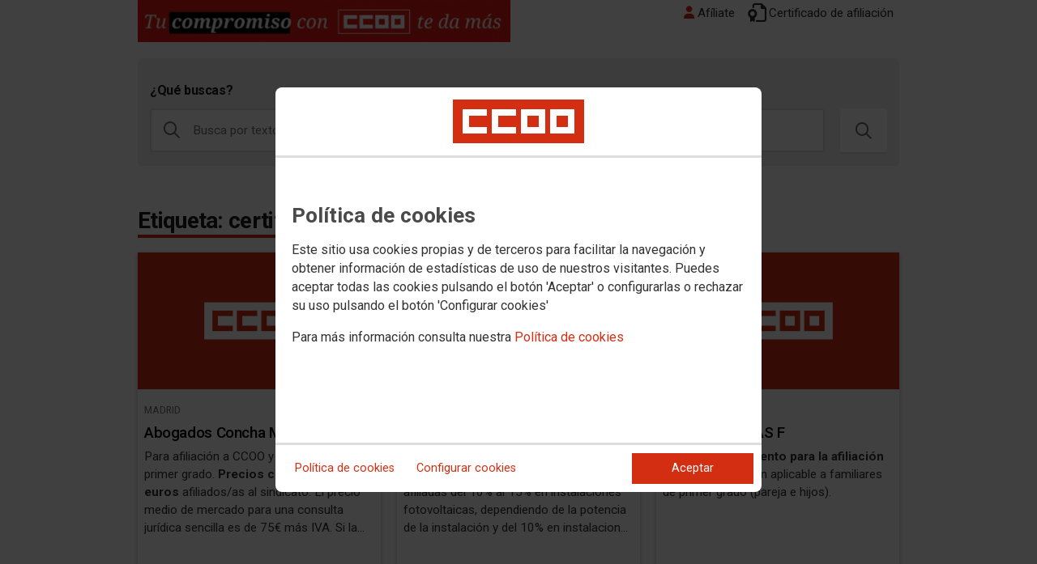

--- FILE ---
content_type: text/html; charset=UTF-8
request_url: https://descuentos.ccoo.es/etiqueta&eti=100
body_size: 38315
content:
<!DOCTYPE html>
<html lang="es" style='height: 100%; overflow: hidden;'>

<head>
	<title>Servicios, ofertas y descuentos a personas afiliadas</title>
	<meta charset="UTF-8">		
	<meta name="viewport" content="width=device-width, initial-scale=1.0, user-scalable=yes">	
	<link rel="icon" type="image/png" href="/cms/favicons/favicon_600.png">
	
	<link rel='stylesheet' href='/cms/css/tiny_styles.css'/>
	<link rel='stylesheet' href='/js/jquery-ui-1.10.3/themes/smoothness/jquery-ui-1.10.3.custom.css'/>
	<link rel='stylesheet' href='https://fonts.googleapis.com/css?family=Roboto:100,300,400,500,700,900%7CRoboto+Condensed:300,400,700&subset=latin,latin-ext'/>
	<link rel='stylesheet' href='/cms/css/html5reset.css'/>
	<link rel='stylesheet' href='/cms/css/csccoo_v002.css'/>
	<link rel='stylesheet' href='/cms/css/cookieconsent.css'/>
	
	<style type='text/css'>/* EM:32 */.googleTranslator {float: right; margin-left: 5px}/* fEM:32 */</style>
	
	<!--[if lte IE 8]><style>@import url("/cms/css/cms_ie.css");</style><![endif]-->
	
	
	
	
	
	
	
			<script>
			function loadScript(a){
                var b=document.getElementsByTagName("head")[0],c=document.createElement("script");
                c.type="text/javascript",c.src="https://tracker.metricool.com/resources/be.js",
                c.onreadystatechange=a,c.onload=a,b.appendChild(c)
            }
            loadScript(function(){beTracker.t({hash:"5953194ebefc3500f75bf780d040861"})});</script>
	
	
	<script src='/js/jquery-3.7.1.min.js'></script>
	<script src='/js/jquery-1.11.0.min.js'></script>
	<script src='/js/jquery-ui-1.10.3/ui/minified/jquery-ui.min.js'></script>
	<script src='js/validaciones_app.js'></script>
	
	
	<script src='https://kit.fontawesome.com/e62e370cf8.js' crossorigin='anonymous'></script>
	
	
	
	<script type="text/javascript">
	
		if (!String.prototype.trim) {
		  (function() {			 
		    var rtrim = /^[\s\uFEFF�]+|[\s\uFEFF�]+$/g;
		    String.prototype.trim = function() {
		      return this.replace(rtrim, '');
		    };
		  })();
		}
		
		cookies_conf = "";
		function saveConfigCookies() {
			var strCookies;
			strCookies = ($('#cg').prop("checked")) ? "1" : "0";
			strCookies+= ($('#cf').prop("checked")) ? "1" : "0";
			strCookies+= ($('#ct').prop("checked")) ? "1" : "0";			
            strCookies+= ($('#cb').prop("checked")) ? "1" : "0";
			var cookexpire = new Date(); 
			cookexpire.setTime(new Date().getTime()+3600000*24*365); 
			document.cookie = 'config=' + strCookies + ';expires=' + cookexpire.toGMTString();
			location.reload();
		}
	
			
		var DBG=0;
		
		
		$(document).ready(function() {
			$.maxZIndex = $.fn.maxZIndex = function(opt) {
				var def = { inc: 10, group: "*" };
				$.extend(def, opt);    
				var zmax = 0;
				$(def.group).each(function() {
					var cur = parseInt($(this).css('z-index'));
					zmax = cur > zmax ? cur : zmax;
				});
				if (!this.jquery) return zmax;
		
				return this.each(function() {
					zmax += def.inc;
					$(this).css("z-index", zmax);
				});
			}			
			if ($('#divLoad').length) $('#divLoad').remove();	
					
			
			/* elcon:10226157- */arrTxt = new Array(); arrTxt[0] = 'a&a asociados'; arrTxt[1] = 'abanzis. ventajas de salud'; arrTxt[2] = 'abaran - kayac rafting'; arrTxt[3] = 'abogacia especializada en derecho bancario sergio de la rÚa iglesias'; arrTxt[4] = 'abogada eva cervera alonso'; arrTxt[5] = 'abogada lucía gil perez'; arrTxt[6] = 'abogada maría carmen soriano ortuño'; arrTxt[7] = 'abogada nuria briega gullon'; arrTxt[8] = 'abogado extranjeria - jose luis garcía garrido'; arrTxt[9] = 'abogado sergio ramos ruiz'; arrTxt[10] = 'abogados beatriz andrés sesma'; arrTxt[11] = 'abogados concha mate'; arrTxt[12] = 'abogados fiscal laborai trabajadores'; arrTxt[13] = 'abogados sxxi asturias'; arrTxt[14] = 'abonoteatro 2026'; arrTxt[15] = 'academia alpha'; arrTxt[16] = 'academia ariete'; arrTxt[17] = 'academia chingu'; arrTxt[18] = 'academia de enseñanza estudio 10'; arrTxt[19] = 'academia de estudios cenoposiciones'; arrTxt[20] = 'academia de formacion equipo atenea formacion'; arrTxt[21] = 'academia emil'; arrTxt[22] = 'academia eticop'; arrTxt[23] = 'academia fipp'; arrTxt[24] = 'academia focyl'; arrTxt[25] = 'academia higuera'; arrTxt[26] = 'academia idiomas your language club'; arrTxt[27] = 'academia ipao'; arrTxt[28] = 'academia lingua franca'; arrTxt[29] = 'academia san francisco'; arrTxt[30] = 'academia teba'; arrTxt[31] = 'academia universo'; arrTxt[32] = 'acuario de zaragoza'; arrTxt[33] = 'adams formación'; arrTxt[34] = 'adams ropa hombre'; arrTxt[35] = 'adams ropa mujer'; arrTxt[36] = 'adeslas dental segurcaixa'; arrTxt[37] = 'adicae consulta y reclamaciones sobre banca'; arrTxt[38] = 'admira medical-tratamierntos capilares'; arrTxt[39] = 'adyma asesores online s.l.'; arrTxt[40] = 'ae abogados y economistas'; arrTxt[41] = 'aenergia'; arrTxt[42] = 'ageless centro médico'; arrTxt[43] = 'agencia de viajes deprimeratravels de zamora'; arrTxt[44] = 'agencia de viajes juliá central de viajes'; arrTxt[45] = 'agencia de viajes león centro viajes'; arrTxt[46] = 'agüita pa mi coche'; arrTxt[47] = 'ahora energías renovables'; arrTxt[48] = 'ahorro luz geic'; arrTxt[49] = 'ahorropticas aranjuez'; arrTxt[50] = 'aire'; arrTxt[51] = 'aire estudio dental'; arrTxt[52] = 'aire fisioterapia'; arrTxt[53] = 'aladdin el musical'; arrTxt[54] = 'alándalus club'; arrTxt[55] = 'albapelu la peluquería'; arrTxt[56] = 'albergue casa anita'; arrTxt[57] = 'albergue rural valle-bueno'; arrTxt[58] = 'alberto adot lerga y jesús antonio sanza caro, abogados'; arrTxt[59] = 'alberto vega'; arrTxt[60] = 'albia psicología y logopedia'; arrTxt[61] = 'aldeaduero pueblo de turismo rural'; arrTxt[62] = 'aldeas de ezcaray. apartamentos passivhaus'; arrTxt[63] = 'alejandro navarro benítez psicólogo'; arrTxt[64] = 'alfarería josé luis redondo'; arrTxt[65] = 'alianza francesa'; arrTxt[66] = 'alicia brasa gutiérrez'; arrTxt[67] = 'alicia brasa gutierrez, traductora-interprete'; arrTxt[68] = 'alimentación el manjar'; arrTxt[69] = 'aloha mental arithmetic'; arrTxt[70] = 'alquerque de 9'; arrTxt[71] = 'alquiler, venta y reparaciones de vehículos automar'; arrTxt[72] = 'alsacia salud'; arrTxt[73] = 'altamira psicólogos'; arrTxt[74] = 'alternativas económicas sccl'; arrTxt[75] = 'althair fisioterapia'; arrTxt[76] = 'aluminios hermanos orozco'; arrTxt[77] = 'aluosca'; arrTxt[78] = 'amayoga'; arrTxt[79] = 'amfer ópticos'; arrTxt[80] = 'amparo ortega silvestre. psicóloga, especialista en psicología clínica y psicoanalista'; arrTxt[81] = 'amplifon'; arrTxt[82] = 'anahuasca'; arrTxt[83] = 'ananda moda infantil'; arrTxt[84] = 'andalucía geographic'; arrTxt[85] = 'anfye andalucía'; arrTxt[86] = 'animal party'; arrTxt[87] = 'antonio esgueva y carmen cabestrero'; arrTxt[88] = 'antonio padilla martínez, psicólogo'; arrTxt[89] = 'apartamentos rurales el huerto de lobras'; arrTxt[90] = 'apartamentos sierra alta'; arrTxt[91] = 'apellaniz abogados'; arrTxt[92] = 'applus iteuve technology sl'; arrTxt[93] = 'aqua tropic almuñecar'; arrTxt[94] = 'aquafisio'; arrTxt[95] = 'aqualand'; arrTxt[96] = 'aqualandia benidorm'; arrTxt[97] = 'aquamar spa center'; arrTxt[98] = 'aquamijas'; arrTxt[99] = 'aquavelis y virtual reality park'; arrTxt[100] = 'aquavera parque acuático'; arrTxt[101] = 'aquitania teatro'; arrTxt[102] = 'aquopolis cartaya'; arrTxt[103] = 'aquópolis costa daurada'; arrTxt[104] = 'aquopólis cullera'; arrTxt[105] = 'aquópolis torrevieja'; arrTxt[106] = 'aquopolis villanueva de la cañada'; arrTxt[107] = 'arag viajeros'; arrTxt[108] = 'arco iris'; arrTxt[109] = 'ariza béixer arquitectura e interiorismo'; arrTxt[110] = 'arnau abogados'; arrTxt[111] = 'arplatia kma. baliza v16 ledone connected'; arrTxt[112] = 'arquitecto slnep'; arrTxt[113] = 'arriaga asociados'; arrTxt[114] = 'arte 21'; arrTxt[115] = 'artesanías garwi'; arrTxt[116] = 'asesor fiscal eduardo muñoz muñoz'; arrTxt[117] = 'asesoría marín morcillo'; arrTxt[118] = 'asesoria monica perez pellejero'; arrTxt[119] = 'asesoría prisma, s.a.'; arrTxt[120] = 'asesoría surase'; arrTxt[121] = 'asioka'; arrTxt[122] = 'asistencias valle de ledesma'; arrTxt[123] = 'asociación de mujeres para la salud (ams)'; arrTxt[124] = 'asturias paraíso rural cluster de empresarios'; arrTxt[125] = 'atam vivelibre'; arrTxt[126] = 'atencis'; arrTxt[127] = 'atisae itv albacete'; arrTxt[128] = 'atlántico autocentros'; arrTxt[129] = 'atlántida cidep'; arrTxt[130] = 'atlantis'; arrTxt[131] = 'atlantis aquarium'; arrTxt[132] = 'atlas school – academia de inglés para adultos'; arrTxt[133] = 'atmósfera sport santa eulalia'; arrTxt[134] = 'atrium estudios'; arrTxt[135] = 'audika centros auditivos'; arrTxt[136] = 'audivox soluciones auditivas'; arrTxt[137] = 'aula de juego neurodesarrollo emocional'; arrTxt[138] = 'aulaga osteopatía y quiromasaje'; arrTxt[139] = 'aural valladolid s.l.'; arrTxt[140] = 'auto-center principado'; arrTxt[141] = 'autoescuela almansa'; arrTxt[142] = 'autoescuela arias'; arrTxt[143] = 'autoescuela autius'; arrTxt[144] = 'autoescuela castilla'; arrTxt[145] = 'autoescuela castillo'; arrTxt[146] = 'autoescuela cb'; arrTxt[147] = 'autoescuela centro'; arrTxt[148] = 'autoescuela cilleruelo'; arrTxt[149] = 'autoescuela ciudad jardín'; arrTxt[150] = 'autoescuela cuellar'; arrTxt[151] = 'autoescuela el torico'; arrTxt[152] = 'autoescuela gala'; arrTxt[153] = 'autoescuela galán'; arrTxt[154] = 'autoescuela la turolense'; arrTxt[155] = 'autoescuela lara'; arrTxt[156] = 'autoescuela manuel villalon, s.l.'; arrTxt[157] = 'autoescuela montymar'; arrTxt[158] = 'autoescuela nueva rilke'; arrTxt[159] = 'autoescuela paños'; arrTxt[160] = 'autoescuela pascual'; arrTxt[161] = 'autoescuela rocha dasu'; arrTxt[162] = 'autoescuela rueda'; arrTxt[163] = 'autoescuela san cristóbal'; arrTxt[164] = 'autoescuela san josé'; arrTxt[165] = 'autoescuela san miguel'; arrTxt[166] = 'autoescuela teodoro'; arrTxt[167] = 'autoescuela triangulo'; arrTxt[168] = 'autoescuelas f'; arrTxt[169] = 'autoescuelas logo mundial'; arrTxt[170] = 'autoescuelas madrid'; arrTxt[171] = 'autoescuelas solimar'; arrTxt[172] = 'autoescuelas stop'; arrTxt[173] = 'automotor paracuellos'; arrTxt[174] = 'autorecambios luis'; arrTxt[175] = 'autos sastre'; arrTxt[176] = 'aventura montaraz'; arrTxt[177] = 'avire center'; arrTxt[178] = 'avis'; arrTxt[179] = 'axioma servicios publicitarios'; arrTxt[180] = 'ayudom cb'; arrTxt[181] = 'azagalla rural'; arrTxt[182] = 'b travel, agencia de viajes'; arrTxt[183] = 'balbo consultoría y formación'; arrTxt[184] = 'balkysub'; arrTxt[185] = 'balneario bienestar (centro acuatico y termal)'; arrTxt[186] = 'balneario de almeida'; arrTxt[187] = 'balneario de archena'; arrTxt[188] = 'balneario de ledesma montepío'; arrTxt[189] = 'balneario manzanera'; arrTxt[190] = 'balneario san andrés'; arrTxt[191] = 'balneario sicilia'; arrTxt[192] = 'ban ban moda infantil'; arrTxt[193] = 'baños de fitero'; arrTxt[194] = 'bar calma y tiza'; arrTxt[195] = 'barbería peluquería victor santana'; arrTxt[196] = 'barceló hotels & resorts'; arrTxt[197] = 'base anabea sport'; arrTxt[198] = 'basilea abogados'; arrTxt[199] = 'be [sthetic]'; arrTxt[200] = 'begoña turiel vara y rafael talón ballesteros'; arrTxt[201] = 'belisima centro de estética y bienestar'; arrTxt[202] = 'belleza total'; arrTxt[203] = 'betty poo'; arrTxt[204] = 'bicicletas astolfi'; arrTxt[205] = 'bicitallernömada'; arrTxt[206] = 'bierzo motor'; arrTxt[207] = 'bierzo oficinas'; arrTxt[208] = 'bijoya'; arrTxt[209] = 'bike limit'; arrTxt[210] = 'bioextermi'; arrTxt[211] = 'biomedic vigo'; arrTxt[212] = 'bioparc acuario de gijón'; arrTxt[213] = 'bioparc fuengirola'; arrTxt[214] = 'bm clinic fisioterapia y osteopatía'; arrTxt[215] = 'boamente psicología'; arrTxt[216] = 'bocas sanas'; arrTxt[217] = 'bodegas viña campanero'; arrTxt[218] = 'bodhidharma'; arrTxt[219] = 'bono parques oro plus empresas 2026'; arrTxt[220] = 'botydecor'; arrTxt[221] = 'boutique hotel cordial malteses'; arrTxt[222] = 'bp tarjeta bonus'; arrTxt[223] = 'brooklyn'; arrTxt[224] = 'bucalia'; arrTxt[225] = 'bufete roig & perelló'; arrTxt[226] = 'bufete sepúlveda y pérez sempere abogados'; arrTxt[227] = 'cafe-pub el bolero'; arrTxt[228] = 'cafés novell'; arrTxt[229] = 'cafetería dulcería rosa'; arrTxt[230] = 'calefacción y saneamiento - lecasa'; arrTxt[231] = 'calidad dental'; arrTxt[232] = 'calzados el jardín'; arrTxt[233] = 'calzados llanera'; arrTxt[234] = 'calzados nicolau'; arrTxt[235] = 'cambridge assessment english'; arrTxt[236] = 'camino de santiago reservas'; arrTxt[237] = 'campamentos de verano global camp'; arrTxt[238] = 'campamentos verano en zoo y faunia'; arrTxt[239] = 'campamentos y días sin cole en zoo y faunia (otoño y navidad 2025)'; arrTxt[240] = 'camping bungalow sierra de la culebra'; arrTxt[241] = 'camping candeleda'; arrTxt[242] = 'camping la milagra-navahermosa'; arrTxt[243] = 'camping laspaúles'; arrTxt[244] = 'camping playa mazagón'; arrTxt[245] = 'camping serranía'; arrTxt[246] = 'campus oposiciones'; arrTxt[247] = 'caprichos de venus centro de estetica'; arrTxt[248] = 'car center elche'; arrTxt[249] = 'car center elche, sl'; arrTxt[250] = 'caredent clínica dental'; arrTxt[251] = 'carezza.es'; arrTxt[252] = 'carisma'; arrTxt[253] = 'carisma centro estético'; arrTxt[254] = 'carlos vila calvo'; arrTxt[255] = 'carmen monedero pérez'; arrTxt[256] = 'carmen quesada moda infantil'; arrTxt[257] = 'carmen royo rabadán'; arrTxt[258] = 'carnicería miguelín'; arrTxt[259] = 'carpìntería metálica ima s.c.'; arrTxt[260] = 'carpintería y ebanistería ludema s.l.'; arrTxt[261] = 'carretero carcelén servicios inmobiliarios'; arrTxt[262] = 'carry on academy'; arrTxt[263] = 'casa arroal'; arrTxt[264] = 'casa del cura'; arrTxt[265] = 'casa juliá'; arrTxt[266] = 'casa piedralén'; arrTxt[267] = 'casa rural campanarios'; arrTxt[268] = 'casa rural canchales'; arrTxt[269] = 'casa rural casa sixto'; arrTxt[270] = 'casa rural del abuelo martín'; arrTxt[271] = 'casa rural el corral'; arrTxt[272] = 'casa rural el pedregoso'; arrTxt[273] = 'casa rural el río'; arrTxt[274] = 'casa rural la bodega'; arrTxt[275] = 'casa rural la bolera'; arrTxt[276] = 'casa rural la casita de los pajaros'; arrTxt[277] = 'casa rural la higuera'; arrTxt[278] = 'casa rural la tejada del valle'; arrTxt[279] = 'casa rural lizartzanea'; arrTxt[280] = 'casa rural los tejares'; arrTxt[281] = 'casa rural norte 5'; arrTxt[282] = 'casa rural piedrabermeja-torrepadones'; arrTxt[283] = 'casa rural regajo lobos'; arrTxt[284] = 'casa rural senderuela'; arrTxt[285] = 'casa rural txipertxenekoa'; arrTxt[286] = 'casa senderuela'; arrTxt[287] = 'casañ & casañ advocats scp'; arrTxt[288] = 'casas fisioterapia'; arrTxt[289] = 'casas nekasenea i y ii'; arrTxt[290] = 'casas rurales la navela'; arrTxt[291] = 'casas rurales la parada i y ii'; arrTxt[292] = 'caser grupo helvetia'; arrTxt[293] = 'caser residencial alameda'; arrTxt[294] = 'cash gómez y merino'; arrTxt[295] = 'casiopea moda infantil'; arrTxt[296] = 'castellana wagen m-40'; arrTxt[297] = 'catalonia hoteles'; arrTxt[298] = 'cb loyalty'; arrTxt[299] = 'cedema'; arrTxt[300] = 'cenfopol - asociación mma y dpp mdc'; arrTxt[301] = 'censadent clínicas dentales'; arrTxt[302] = 'censadent s.l.'; arrTxt[303] = 'central Óptica (ezequiel marcos río)'; arrTxt[304] = 'central Ópticos'; arrTxt[305] = 'centro audiovisual binibeca'; arrTxt[306] = 'centro auditivo audioÍn'; arrTxt[307] = 'centro auditivo aural'; arrTxt[308] = 'centro auditivo widex'; arrTxt[309] = 'centro bilingüe párvulos school'; arrTxt[310] = 'centro comercial merino'; arrTxt[311] = 'centro de cirugía aver'; arrTxt[312] = 'centro de día para mayores rocamador'; arrTxt[313] = 'centro de enseñanza programada'; arrTxt[314] = 'centro de especialidades podológicas xavier mediavilla gonzález'; arrTxt[315] = 'centro de estética ana mamely'; arrTxt[316] = 'centro de estudios adams'; arrTxt[317] = 'centro de estudios galfer'; arrTxt[318] = 'centro de estudios pilar cuartero'; arrTxt[319] = 'centro de fisioterapia asensio y turcuman'; arrTxt[320] = 'centro de fisioterapia fisi-ost'; arrTxt[321] = 'centro de fisioterapia manuel guzman'; arrTxt[322] = 'centro de fisioterapia raúl sánchez'; arrTxt[323] = 'centro de fisioterapia susana sánchez'; arrTxt[324] = 'centro de fisioterapia y recuperación funcional'; arrTxt[325] = 'centro de formación adams'; arrTxt[326] = 'centro de formación aprende'; arrTxt[327] = 'centro de formación el ventanal'; arrTxt[328] = 'centro de formación genil'; arrTxt[329] = 'centro de formación ideal'; arrTxt[330] = 'centro de formación kazem'; arrTxt[331] = 'centro de lavado ecológico de vehículos green wash'; arrTxt[332] = 'centro de masajes masajeando'; arrTxt[333] = 'centro de medicina deportiva atlas'; arrTxt[334] = 'centro de ocio infantil un mundo de fantasia'; arrTxt[335] = 'centro de psicología eneidas'; arrTxt[336] = 'centro de psicología sulayr'; arrTxt[337] = 'centro de psicoterapia y psicoanálisis cepsi'; arrTxt[338] = 'centro de quiromasaje lv'; arrTxt[339] = 'centro de reconocimiento de conductores luz verde'; arrTxt[340] = 'centro de reconocimientos médicos pilar muñoz'; arrTxt[341] = 'centro de reconocmientos santiago (test médicos picotécnicos) s.l'; arrTxt[342] = 'centro de terapia y psicología'; arrTxt[343] = 'centro de terapias vitalys'; arrTxt[344] = 'centro de turismo rural la bolera'; arrTxt[345] = 'centro de vacaciones morillo de tou'; arrTxt[346] = 'centro de yoga -aquarius-'; arrTxt[347] = 'centro de yoga aquarius'; arrTxt[348] = 'centro dental europa'; arrTxt[349] = 'centro dental integral (cdi)'; arrTxt[350] = 'centro dental tenor fleta'; arrTxt[351] = 'centro dental virgen del manzano'; arrTxt[352] = 'centro deportivo - sport assistance andalucía s.l.'; arrTxt[353] = 'centro deportivo oriente'; arrTxt[354] = 'centro fisiotmar'; arrTxt[355] = 'centro harmonia'; arrTxt[356] = 'centro hípico las riendas'; arrTxt[357] = 'centro malagueño quiromasajista'; arrTxt[358] = 'centro médico aragón cruz roja'; arrTxt[359] = 'centro médico avenida'; arrTxt[360] = 'centro médico belchite'; arrTxt[361] = 'centro médico blanco'; arrTxt[362] = 'centro médico conductores victoria'; arrTxt[363] = 'centro médico ezkaba'; arrTxt[364] = 'centro médico garcía lorca 50'; arrTxt[365] = 'centro médico gisbert'; arrTxt[366] = 'centro médico iturrama'; arrTxt[367] = 'centro médico la ribera'; arrTxt[368] = 'centro médico psicomedical'; arrTxt[369] = 'centro médico psicotécnico miguel Íscar'; arrTxt[370] = 'centro médico san cristobal'; arrTxt[371] = 'centro mi fisio'; arrTxt[372] = 'centro odontológico laserdental'; arrTxt[373] = 'centro odontológico murciano'; arrTxt[374] = 'centro Óptico amaro quireza'; arrTxt[375] = 'centro Óptico andorra'; arrTxt[376] = 'centro optico berciano'; arrTxt[377] = 'centro optico cuevas'; arrTxt[378] = 'centro Óptico eliseo'; arrTxt[379] = 'centro Óptico losan'; arrTxt[380] = 'centro Óptico nueva alberca'; arrTxt[381] = 'centro Óptico prisma'; arrTxt[382] = 'centro Óptico totana'; arrTxt[383] = 'centro Óptico xove'; arrTxt[384] = 'centro optométrico especializado'; arrTxt[385] = 'centro técnico de conductores'; arrTxt[386] = 'centro zamorano psicotécnico'; arrTxt[387] = 'centróptica ourense'; arrTxt[388] = 'centros auditivos 0i2'; arrTxt[389] = 'centros canyplant'; arrTxt[390] = 'centros médicos de reconocimiento'; arrTxt[391] = 'centros oftalmológicos federópticos'; arrTxt[392] = 'centros torguet. especialistas en salud mental y bienestar psicológico'; arrTxt[393] = 'cepsa se transforma en moeve'; arrTxt[394] = 'ceramycocina'; arrTxt[395] = 'cermeval'; arrTxt[396] = 'cerrajeros lópez'; arrTxt[397] = 'certen clinic'; arrTxt[398] = 'certificados medicos clinica prevencion medica madrid'; arrTxt[399] = 'ciberforensic'; arrTxt[400] = 'ciclos castillo'; arrTxt[401] = 'ciclos currá'; arrTxt[402] = 'cines verdi'; arrTxt[403] = 'cirque du soleil'; arrTxt[404] = 'cirque du soleil. espectáculos 2026'; arrTxt[405] = 'clc idiomas'; arrTxt[406] = 'clidema clinica dental'; arrTxt[407] = 'clínica acd rehabilitación'; arrTxt[408] = 'clínica argasalud-dental model'; arrTxt[409] = 'clinica arias'; arrTxt[410] = 'clinica arquimbau-fisioterapia y osteopatía'; arrTxt[411] = 'clinica avenida américa'; arrTxt[412] = 'clínica bachir'; arrTxt[413] = 'clinica baviera'; arrTxt[414] = 'clinica cirugia ocular lasik center'; arrTxt[415] = 'clínica coedental'; arrTxt[416] = 'clínica de fisioterapia de villarobledo'; arrTxt[417] = 'clínica de fisioterapia y psicología atama integral'; arrTxt[418] = 'clínica de fisioterapia y rehabilitación kinesia'; arrTxt[419] = 'clínica de podología, posturología y fisioterapia cristina l. córdoba'; arrTxt[420] = 'clínica de salud dental dra. clara martínez'; arrTxt[421] = 'clínica del peu'; arrTxt[422] = 'clinica del pie gregorio garcia'; arrTxt[423] = 'clínica dent plus'; arrTxt[424] = 'clínica dental amigo'; arrTxt[425] = 'clinica dental ardent'; arrTxt[426] = 'clínica dental arganda'; arrTxt[427] = 'clínica dental argentina'; arrTxt[428] = 'clinica dental baeza'; arrTxt[429] = 'clínica dental balea'; arrTxt[430] = 'clínica dental belén cabedo'; arrTxt[431] = 'clínica dental bucalia'; arrTxt[432] = 'clínica dental bujanda'; arrTxt[433] = 'clínica dental centro especializado odontológico otelo'; arrTxt[434] = 'clinica dental cio arturo soria'; arrTxt[435] = 'clínica dental dent i laser'; arrTxt[436] = 'clínica dental do miñor'; arrTxt[437] = 'clínica dental doctor pedro tous'; arrTxt[438] = 'clínica dental doctores martín'; arrTxt[439] = 'clínica dental don diente'; arrTxt[440] = 'clínica dental dr. Álvaro perez arenas'; arrTxt[441] = 'clinica dental dr. corpas'; arrTxt[442] = 'clinica dental dr. francisco parra'; arrTxt[443] = 'clínica dental dr. guillermo júlvez andrés'; arrTxt[444] = 'clínica dental dr. jorge esteban'; arrTxt[445] = 'clínica dental dr. josé f. roselló morera'; arrTxt[446] = 'clínica dental dra. mª concepción perez'; arrTxt[447] = 'clínica dental eduardo hernáez'; arrTxt[448] = 'clínica dental el carmen'; arrTxt[449] = 'clínica dental el paseo'; arrTxt[450] = 'clinica dental evodent'; arrTxt[451] = 'clínica dental familiar'; arrTxt[452] = 'clínica dental familiar alcalá de henares'; arrTxt[453] = 'clínica dental familiar aranjuez'; arrTxt[454] = 'clínica dental fuentenueva'; arrTxt[455] = 'clínica dental gálvez'; arrTxt[456] = 'clínica dental gonzález villa'; arrTxt[457] = 'clínica dental gustavo garcía del río'; arrTxt[458] = 'clínica dental horacio pace'; arrTxt[459] = 'clínica dental isladent'; arrTxt[460] = 'clinica dental jerez'; arrTxt[461] = 'clínica dental jorge huerta'; arrTxt[462] = 'clínica dental juan pedro valverde izquierdo'; arrTxt[463] = 'clínica dental junquera'; arrTxt[464] = 'clínica dental las yucas'; arrTxt[465] = 'clínica dental laura muñoz'; arrTxt[466] = 'clínica dental libreros'; arrTxt[467] = 'clínica dental los llanos en albacete'; arrTxt[468] = 'clinica dental madrid sur'; arrTxt[469] = 'clínica dental marta martinez'; arrTxt[470] = 'clínica dental nagua'; arrTxt[471] = 'clínica dental natividad laconcha'; arrTxt[472] = 'clínica dental nodent - clínica dental sanident'; arrTxt[473] = 'clínica dental novapark'; arrTxt[474] = 'clínica dental omega'; arrTxt[475] = 'clínica dental orión'; arrTxt[476] = 'clínica dental ortigosa'; arrTxt[477] = 'clínica dental ortodoncia-rayos'; arrTxt[478] = 'clínica dental pérez piqueres'; arrTxt[479] = 'clinica dental piñero y bilbao'; arrTxt[480] = 'clínica dental polydentia'; arrTxt[481] = 'clínica dental rp'; arrTxt[482] = 'clínica dental san pablo'; arrTxt[483] = 'clínica dental san remo'; arrTxt[484] = 'clínica dental sarcodent marbella'; arrTxt[485] = 'clinica dental sector dental'; arrTxt[486] = 'clínica dental susana siemens'; arrTxt[487] = 'clínica dental tetuan'; arrTxt[488] = 'clinica dental tiiz sonrisas'; arrTxt[489] = 'clínica dental toledana'; arrTxt[490] = 'clínica dental up'; arrTxt[491] = 'clínica dental vara'; arrTxt[492] = 'clínica dental vega braga'; arrTxt[493] = 'clinica dental vericat instituto de formación madrid'; arrTxt[494] = 'clínica dental villava'; arrTxt[495] = 'clínica dental yecla dent'; arrTxt[496] = 'clínica dres. sotoca & pagán'; arrTxt[497] = 'clínica el moral – psicotécnico villa del prado'; arrTxt[498] = 'clínica entrena tus hábitos'; arrTxt[499] = 'clinica ergom'; arrTxt[500] = 'clínica fisioterapia debod'; arrTxt[501] = 'clínica fisioterapia fisiobierzo'; arrTxt[502] = 'clínica fisioterapia vazquez'; arrTxt[503] = 'clínica fisiovereda'; arrTxt[504] = 'clínica forma'; arrTxt[505] = 'clínica galena'; arrTxt[506] = 'clínica gamero'; arrTxt[507] = 'clinica gema león'; arrTxt[508] = 'clínica isadora'; arrTxt[509] = 'clínica más que 3 fisios para todos s.l'; arrTxt[510] = 'clínica médica virgen de los llanos'; arrTxt[511] = 'clínica monte esquinza'; arrTxt[512] = 'clinica nexum osteopatia integral'; arrTxt[513] = 'clínica novovisión'; arrTxt[514] = 'clínica nutriestética'; arrTxt[515] = 'clínica odontológica sanadent'; arrTxt[516] = 'clinica oftalmológica ancha de gracia'; arrTxt[517] = 'clínica oftalmológica castilla'; arrTxt[518] = 'clínica oftalmológica coro'; arrTxt[519] = 'clínica podológica'; arrTxt[520] = 'clínica podológica algar'; arrTxt[521] = 'clinica podológica ayesa'; arrTxt[522] = 'clínica podológica giner'; arrTxt[523] = 'clínica podológica podolex'; arrTxt[524] = 'clínica samade'; arrTxt[525] = 'clínica sarcodent fuengirola'; arrTxt[526] = 'clínica sarua'; arrTxt[527] = 'clínica serpa – psicotécnico'; arrTxt[528] = 'clinica talus'; arrTxt[529] = 'clínica tu mayor amigo'; arrTxt[530] = 'clínica unidental'; arrTxt[531] = 'clínica veterinaria albéitar'; arrTxt[532] = 'clínica veterinaria balmes'; arrTxt[533] = 'clínica vital dent'; arrTxt[534] = 'clínicas center, grupo mca'; arrTxt[535] = 'clínicas cleardent'; arrTxt[536] = 'clínicas dentales bucalclinic'; arrTxt[537] = 'clínicas dentales doctor toledo'; arrTxt[538] = 'clínicas dentales machin - cavalle'; arrTxt[539] = 'clínicas laser fusión'; arrTxt[540] = 'clinicas laser fusion'; arrTxt[541] = 'clínicas oftalmológicas coc'; arrTxt[542] = 'clinicas tecnovisión. correcciÓn de miopÍa, hipermetropÍa y astigmatismo con lÁser'; arrTxt[543] = 'clinilaser'; arrTxt[544] = 'clinisan certificados médicos'; arrTxt[545] = 'club natación almería'; arrTxt[546] = 'colchonería vic may'; arrTxt[547] = 'colchones farmagold'; arrTxt[548] = 'collados sports'; arrTxt[549] = 'comercial sánchez'; arrTxt[550] = 'compañía regional de energía solar (cres)'; arrTxt[551] = 'complejo de turismo rural villa isabelica'; arrTxt[552] = 'complejo turístico rural la venta del charco'; arrTxt[553] = 'concesionario alborán motor toyota'; arrTxt[554] = 'conde motor sa. concesionario seat'; arrTxt[555] = 'conducta y salud, s.l.p.'; arrTxt[556] = 'congelados el iglú'; arrTxt[557] = 'connecting clues'; arrTxt[558] = 'consultora y gestión iridia s.l.'; arrTxt[559] = 'control dental europeo'; arrTxt[560] = 'coolhot import - kitesurf, snowboard y windsurf'; arrTxt[561] = 'cooperativa nuestra señora de turruchel'; arrTxt[562] = 'cooperativas de viviendas valle del ebro y saraqusta'; arrTxt[563] = 'copano implantología avanzada'; arrTxt[564] = 'corporación dental abisal'; arrTxt[565] = 'cortemar'; arrTxt[566] = 'cortijo el pulgar'; arrTxt[567] = 'cortijo villa rosa'; arrTxt[568] = 'costa brava parc d\'aventures'; arrTxt[569] = 'costaluz formación'; arrTxt[570] = 'costco'; arrTxt[571] = 'costco wholesale'; arrTxt[572] = 'cota automocion s.a.'; arrTxt[573] = 'covent garden'; arrTxt[574] = 'crisóstomo & navarro abogados'; arrTxt[575] = 'cristaleria vidrios josé'; arrTxt[576] = 'cristina santiago dietista'; arrTxt[577] = 'csidiomas universidad de alicante'; arrTxt[578] = 'cuadros paco alba'; arrTxt[579] = 'cumbria hotel y centro de empresas'; arrTxt[580] = 'curso gratuito de inteligencia artificial (ia) y empleabilidad'; arrTxt[581] = 'curso piloto de drones aerocamaras'; arrTxt[582] = 'curso preparación certificado oficial trinity'; arrTxt[583] = 'cursos básicos de fotografía'; arrTxt[584] = 'cyh clínica dental san felices'; arrTxt[585] = 'dabea'; arrTxt[586] = 'de castro clínica dental'; arrTxt[587] = 'declaración de la renta taxdown'; arrTxt[588] = 'decoraciones vitto'; arrTxt[589] = 'dentaden clínicas dentales'; arrTxt[590] = 'dentaden granada'; arrTxt[591] = 'dental acosta'; arrTxt[592] = 'dental mulet'; arrTxt[593] = 'dental tabernero'; arrTxt[594] = 'dentalcare'; arrTxt[595] = 'deportes Ángel intersport'; arrTxt[596] = 'deportes chorco'; arrTxt[597] = 'deportes ferrari 44'; arrTxt[598] = 'deporventura'; arrTxt[599] = 'despacho bouza y diz abogados'; arrTxt[600] = 'desser s.l. - confección caballero'; arrTxt[601] = 'destileria martes santo'; arrTxt[602] = 'detectives asociados ab, s.c.'; arrTxt[603] = 'di factory'; arrTxt[604] = 'di-dac'; arrTxt[605] = 'diagrama estudio'; arrTxt[606] = 'diana centro estÉtica'; arrTxt[607] = 'dietética hierbas salvajes'; arrTxt[608] = 'dinópolis'; arrTxt[609] = 'disbaby. mobiliario y accesorios infantiles'; arrTxt[610] = 'discobolo sport'; arrTxt[611] = 'discos linares'; arrTxt[612] = 'diverclick'; arrTxt[613] = 'dmbk scoopand'; arrTxt[614] = 'doalis clínicas dentales'; arrTxt[615] = 'doelec'; arrTxt[616] = 'dolores sanz oliete'; arrTxt[617] = 'domani'; arrTxt[618] = 'don martín rural'; arrTxt[619] = 'dribo. autoescuela en zitadela'; arrTxt[620] = 'dsd clinic'; arrTxt[621] = 'dunas hotels & resorts'; arrTxt[622] = 'e21 viajes y grupos'; arrTxt[623] = 'ea! teatro'; arrTxt[624] = 'ecodental clínica odontológica'; arrTxt[625] = 'economy cars'; arrTxt[626] = 'editorial cep - oposiciones'; arrTxt[627] = 'editorial mad'; arrTxt[628] = 'eduardo mozas garcía'; arrTxt[629] = 'ehogroup'; arrTxt[630] = 'el barranco perdido'; arrTxt[631] = 'el jardín de natalia'; arrTxt[632] = 'el mundo de perico ropa infantil'; arrTxt[633] = 'el puig (valhotel) residencia de tiempo libre'; arrTxt[634] = 'el rey león'; arrTxt[635] = 'el rey leÓn, aladdin y conspiranoia'; arrTxt[636] = 'el rincón de morla'; arrTxt[637] = 'el rincón de resu'; arrTxt[638] = 'el teularet'; arrTxt[639] = 'el ventanal'; arrTxt[640] = 'eldiario.es'; arrTxt[641] = 'electrodomésticos anvi'; arrTxt[642] = 'electrohiper'; arrTxt[643] = 'electrónica jas'; arrTxt[644] = 'eleva audicion sl.'; arrTxt[645] = 'elia viajes-ab'; arrTxt[646] = 'elisa de bosc mindefulness'; arrTxt[647] = 'elperiódico'; arrTxt[648] = 'encuesta'; arrTxt[649] = 'endinsa´t-terapias manuales holisticas'; arrTxt[650] = 'energética, cooperativa de consumo eléctrico'; arrTxt[651] = 'english center'; arrTxt[652] = 'enjoy san bernardo'; arrTxt[653] = 'ennutrición'; arrTxt[654] = 'entregafas'; arrTxt[655] = 'entrena-t'; arrTxt[656] = 'entreterra'; arrTxt[657] = 'envia golf hoteles'; arrTxt[658] = 'eroski viajes'; arrTxt[659] = 'escayolas martínez'; arrTxt[660] = 'escola de mar'; arrTxt[661] = 'escuela arte granada'; arrTxt[662] = 'escuela backstage'; arrTxt[663] = 'escuela de movilidad sostenible'; arrTxt[664] = 'escuela de taekwondo jeun'; arrTxt[665] = 'escuela infantil guardería galafates'; arrTxt[666] = 'escuela infantil la cometa'; arrTxt[667] = 'escuela naútica illes balears yachting s.l.'; arrTxt[668] = 'esmaluz iluminación'; arrTxt[669] = 'espacio adams'; arrTxt[670] = 'espacio de yoga neti neti'; arrTxt[671] = 'espacio lúdico termal aquatonic'; arrTxt[672] = 'espacio psicologos'; arrTxt[673] = 'espai texas-teatro'; arrTxt[674] = 'estación de servicio las arenas'; arrTxt[675] = 'esther lópez baeza - psicóloga, terapeuta familiar sistémica, gerontóloga y criminóloga'; arrTxt[676] = 'estimar hotels'; arrTxt[677] = 'estudi de fotografia'; arrTxt[678] = 'eurocam'; arrTxt[679] = 'eurocátering juancibi'; arrTxt[680] = 'europa destinos'; arrTxt[681] = 'europcar'; arrTxt[682] = 'eurotyre alcañiz'; arrTxt[683] = 'eusebio y julián, fontanería y calefacción'; arrTxt[684] = 'eventydiviertt'; arrTxt[685] = 'evoluzona.es'; arrTxt[686] = 'exams andalucía'; arrTxt[687] = 'exclusive benefits group'; arrTxt[688] = 'extraspace self storage trasters i mini-magatzems'; arrTxt[689] = 'facua consumidores en acción'; arrTxt[690] = 'fadecom'; arrTxt[691] = 'farmacia del prado'; arrTxt[692] = 'farmacia francisco martin barrera duran'; arrTxt[693] = 'faunia'; arrTxt[694] = 'federación andaluza de librerías (fal)'; arrTxt[695] = 'federación de vela de castilla y león'; arrTxt[696] = 'federópticos mingote'; arrTxt[697] = 'felicidad rodriguez centro de fisioterapia y osteopatía'; arrTxt[698] = 'fent pais'; arrTxt[699] = 'ferretería ayesa'; arrTxt[700] = 'ferreteria gufer'; arrTxt[701] = 'ferreteria la casa'; arrTxt[702] = 'ferretería trillar s.l.'; arrTxt[703] = 'fersan'; arrTxt[704] = 'festival rio babel'; arrTxt[705] = 'festival sansan en benicassim'; arrTxt[706] = 'fibergy networks'; arrTxt[707] = 'filmin'; arrTxt[708] = 'finca los pájaros'; arrTxt[709] = 'first stop - neumáticos y mantenimiento'; arrTxt[710] = 'fishobby'; arrTxt[711] = 'fisio astur'; arrTxt[712] = 'fisio médica actual'; arrTxt[713] = 'fisio star centro de fisioterapia salamanca'; arrTxt[714] = 'fisioclinic palma'; arrTxt[715] = 'fisiomedical división fisioterapia sl'; arrTxt[716] = 'fisiopat'; arrTxt[717] = 'fisiosan'; arrTxt[718] = 'fisioterapeuta mariano nuñez'; arrTxt[719] = 'fisioterapia y rehabilitación alvarez de sotomayor'; arrTxt[720] = 'fisiovit'; arrTxt[721] = 'fisur teleco'; arrTxt[722] = 'fitness park'; arrTxt[723] = 'flores alba'; arrTxt[724] = 'flores sailor'; arrTxt[725] = 'floristeria clavelitos de zamora'; arrTxt[726] = 'floristería feria'; arrTxt[727] = 'fluimos masaje tailandés'; arrTxt[728] = 'fly toledo'; arrTxt[729] = 'fnac'; arrTxt[730] = 'folder papelerias'; arrTxt[731] = 'forem andalucia curso preparatorio obtención linguaskill'; arrTxt[732] = 'forma3 almeria'; arrTxt[733] = 'formación alcalá'; arrTxt[734] = 'foto 10 artículos de fotografía'; arrTxt[735] = 'foto barrio'; arrTxt[736] = 'foto digital discount albacete'; arrTxt[737] = 'francisco javier villalobos bergasa - abogado'; arrTxt[738] = 'freeel-electric bikes'; arrTxt[739] = 'fun box'; arrTxt[740] = 'fundación caminantes'; arrTxt[741] = 'funeraria cesaraugusta'; arrTxt[742] = 'furgorenta.com'; arrTxt[743] = 'fyr escuela de empresas (academia cervantes)'; arrTxt[744] = 'gabinet psicològic nu'; arrTxt[745] = 'gabinete de logopedia rmg salamanca'; arrTxt[746] = 'gabinete de psicología franciska picazo'; arrTxt[747] = 'gabinete de psicología málaga-centro'; arrTxt[748] = 'gabinete jurídico de santa ana abogados'; arrTxt[749] = 'gabinete jurídico francisco garcía sánchez'; arrTxt[750] = 'gabinete jurídico san ignacio'; arrTxt[751] = 'gabinete jurídico toledo'; arrTxt[752] = 'gabinete logopédico palabricas'; arrTxt[753] = 'gabinete psicológico luz martí'; arrTxt[754] = 'gabinete psicológico maite pascual'; arrTxt[755] = 'gaes - gabinete de audioprótesis, electromedicina y servicios s.a.'; arrTxt[756] = 'gafas.es'; arrTxt[757] = 'galilea centro de formación'; arrTxt[758] = 'galp'; arrTxt[759] = 'gargallo hotels'; arrTxt[760] = 'gasstor Ópticos'; arrTxt[761] = 'general de servicios itv- sgs la piña verde'; arrTxt[762] = 'general optica'; arrTxt[763] = 'general Óptica'; arrTxt[764] = 'geratec - gerontología y ayudas técnicas'; arrTxt[765] = 'germanoptic sl'; arrTxt[766] = 'gesmedia'; arrTxt[767] = 'gessal clinicas'; arrTxt[768] = 'gestión ambiental y análisis granada'; arrTxt[769] = 'gestión deportiva supera'; arrTxt[770] = 'gestoría administrativa juanma sandoval'; arrTxt[771] = 'gestoria gestfermar'; arrTxt[772] = 'gibobs-asesores hipotecarios'; arrTxt[773] = 'gimnasio california'; arrTxt[774] = 'gimnasios body factory'; arrTxt[775] = 'go&fun la gomera'; arrTxt[776] = 'golf fantasía'; arrTxt[777] = 'gomermedi'; arrTxt[778] = 'grabados roivival'; arrTxt[779] = 'gralux'; arrTxt[780] = 'gran paladar'; arrTxt[781] = 'grandaudition córdoba'; arrTxt[782] = 'grandaudition málaga'; arrTxt[783] = 'granja escuela buenavista'; arrTxt[784] = 'grupo alimerka'; arrTxt[785] = 'grupo de tiendas el francés'; arrTxt[786] = 'grupo disa. estaciones de servicio shell'; arrTxt[787] = 'grupo fdf oposiciones'; arrTxt[788] = 'grupo neopyme'; arrTxt[789] = 'grupo peñalver'; arrTxt[790] = 'grupo quirón'; arrTxt[791] = 'grupo unidental 2000 s.l'; arrTxt[792] = 'grupo universal'; arrTxt[793] = 'guadalpark'; arrTxt[794] = 'guardería infantil guarpasito'; arrTxt[795] = 'gustavo salazar lozano'; arrTxt[796] = 'gym en forma s.l.'; arrTxt[797] = 'hacienda los granadicos'; arrTxt[798] = 'halcón viajes'; arrTxt[799] = 'halloween scary nights 2025. noche del 10 de octubre'; arrTxt[800] = 'halloween scary nights 2025. noche del 17 de octubre'; arrTxt[801] = 'happy tickets'; arrTxt[802] = 'hcc hoteles'; arrTxt[803] = 'hertz'; arrTxt[804] = 'hidro-parck parc aquàtic alcudia mallorca'; arrTxt[805] = 'high tech hoteles'; arrTxt[806] = 'hispanoptica'; arrTxt[807] = 'hogar - el arbol de la vida'; arrTxt[808] = 'homair vacances'; arrTxt[809] = 'hospital capilar'; arrTxt[810] = 'hospital la virgen del mar'; arrTxt[811] = 'hostal albany'; arrTxt[812] = 'hostería del huerna'; arrTxt[813] = 'hotel & spa vila de caldes'; arrTxt[814] = 'hotel balneario broquetas'; arrTxt[815] = 'hotel balneario vichy catalan'; arrTxt[816] = 'hotel bersoca'; arrTxt[817] = 'hotel casa emilio'; arrTxt[818] = 'hotel catalonia conde de floridablanca'; arrTxt[819] = 'hotel cerro de hijar'; arrTxt[820] = 'hotel exe laietana palace'; arrTxt[821] = 'hotel guadiana'; arrTxt[822] = 'hotel la realda'; arrTxt[823] = 'hotel palacio & spa'; arrTxt[824] = 'hotel puerto juan montiel'; arrTxt[825] = 'hotel rey don jaime'; arrTxt[826] = 'hotel rural las monteras'; arrTxt[827] = 'hotel rural-restaurante el señorio. visanlogar s.l.'; arrTxt[828] = 'hotel sercotel alfonso xiii'; arrTxt[829] = 'hotel sercotel carlos iii'; arrTxt[830] = 'hotel silken 7 coronas'; arrTxt[831] = 'hotel termes montbrio'; arrTxt[832] = 'hotel valle del este spa & golf'; arrTxt[833] = 'hotel zenit calahorra'; arrTxt[834] = 'hotel zenit logroño'; arrTxt[835] = 'hotelius club'; arrTxt[836] = 'house of katmandu'; arrTxt[837] = 'humus arroceria'; arrTxt[838] = 'iberóptica'; arrTxt[839] = 'identidades sociedad cooperativa'; arrTxt[840] = 'igual-ar'; arrTxt[841] = 'illes centros de wellness'; arrTxt[842] = 'implant viajes'; arrTxt[843] = 'imprenta ingenia'; arrTxt[844] = 'infolibre'; arrTxt[845] = 'informática infocellum'; arrTxt[846] = 'informática plabar c.b.'; arrTxt[847] = 'inicio 2000'; arrTxt[848] = 'innova ocular ioa madrid'; arrTxt[849] = 'innovalent'; arrTxt[850] = 'insolita travel'; arrTxt[851] = 'insparya'; arrTxt[852] = 'instalaciones aif'; arrTxt[853] = 'instituto de medicina y salud cmc (beyou medical group)'; arrTxt[854] = 'instituto de salud y ejercicio corpore sanum'; arrTxt[855] = 'instituto europeo de jerez'; arrTxt[856] = 'instituto folpe'; arrTxt[857] = 'instituto nacional de formación y empleo (inafe)'; arrTxt[858] = 'instituto odontológico moisés lópez'; arrTxt[859] = 'instituto psicotécnico vallisoletano'; arrTxt[860] = 'instituto social y formativo de las emergencias y la seguridad (isfes)'; arrTxt[861] = 'institutos odontológicos'; arrTxt[862] = 'interalia formación'; arrTxt[863] = 'interópticos ciempozuelos'; arrTxt[864] = 'intersport - tovarsport'; arrTxt[865] = 'ioana bratuleanu. abogado no laboralista'; arrTxt[866] = 'ioris clinica'; arrTxt[867] = 'iruña motor'; arrTxt[868] = 'isabel nélida giménez uliaque'; arrTxt[869] = 'isabel peinado confección, moda y complementos'; arrTxt[870] = 'isla fantasia'; arrTxt[871] = 'isla mágica'; arrTxt[872] = 'itv ciudad de toledo (polígono)'; arrTxt[873] = 'itv paracuellos grupo inspecciona'; arrTxt[874] = 'itv puerta de toledo'; arrTxt[875] = 'j.j. informática'; arrTxt[876] = 'jafrauto'; arrTxt[877] = 'javier m. pérez albert - gabinete psicosocial - asesoramiento y consultoría'; arrTxt[878] = 'jesús gil de paredes. abogado no laboralista'; arrTxt[879] = 'jesús iglesias ortega'; arrTxt[880] = 'jeximar mediterráneo'; arrTxt[881] = 'jorge cucarella lozano – cucarella abogados'; arrTxt[882] = 'josé c. oca y asociados correduría de seguros s.l'; arrTxt[883] = 'jose c. oca y asociados correduría de seguros s.l.'; arrTxt[884] = 'joyeria alvarez'; arrTxt[885] = 'joyería cesareo gomez'; arrTxt[886] = 'joyería santa clara'; arrTxt[887] = 'joyería suiza'; arrTxt[888] = 'joyería-relojería aurom'; arrTxt[889] = 'juan aguirre redondo, abogado'; arrTxt[890] = 'juan sánchez lópez, abogado y gestor administrativo, colegiado'; arrTxt[891] = 'juferma motor s.l.'; arrTxt[892] = 'julián alonso gonzález'; arrTxt[893] = 'julio escoto romaní - abogado'; arrTxt[894] = 'julio lama piel'; arrTxt[895] = 'kbb'; arrTxt[896] = 'krizzia salón de belleza'; arrTxt[897] = 'la bodeguita del aloe'; arrTxt[898] = 'la casona del pinar'; arrTxt[899] = 'la charquilla'; arrTxt[900] = 'la excursión'; arrTxt[901] = 'la fábrica de colores'; arrTxt[902] = 'la herradura de ribera de cubas'; arrTxt[903] = 'la marea'; arrTxt[904] = 'la morera de agustina'; arrTxt[905] = 'la pelu de eva'; arrTxt[906] = 'la rana buceo'; arrTxt[907] = 'la suite'; arrTxt[908] = 'la uni climática 2025'; arrTxt[909] = 'la venta del alma'; arrTxt[910] = 'laborai'; arrTxt[911] = 'lacoste'; arrTxt[912] = 'lanzauto taller de chapa y pintura'; arrTxt[913] = 'laóptica viveiro'; arrTxt[914] = 'láser 2000'; arrTxt[915] = 'lavanda bisutería artesana'; arrTxt[916] = 'lencería-mercería begoña'; arrTxt[917] = 'leomotor sl'; arrTxt[918] = 'libertad vertical'; arrTxt[919] = 'librería antonio machado'; arrTxt[920] = 'librería babel'; arrTxt[921] = 'librería central'; arrTxt[922] = 'librería compás'; arrTxt[923] = 'librería general'; arrTxt[924] = 'libreria la dama de basti'; arrTxt[925] = 'librería popular'; arrTxt[926] = 'libreria simón'; arrTxt[927] = 'linterna tattoo'; arrTxt[928] = 'litri travel sub'; arrTxt[929] = 'llibreria drac màgic'; arrTxt[930] = 'llibreria quars'; arrTxt[931] = 'logopedia lucia'; arrTxt[932] = 'logopedia yolanda galan'; arrTxt[933] = 'looklook Óptica'; arrTxt[934] = 'los alcázares montepío'; arrTxt[935] = 'los jabones de carlota'; arrTxt[936] = 'lucia arenas psicóloga forense'; arrTxt[937] = 'lucia moda intima hombre/mujer'; arrTxt[938] = 'luis moriones mobiliario y equipamiento integral de empresas'; arrTxt[939] = 'luz solidaria'; arrTxt[940] = 'macout'; arrTxt[941] = 'magister'; arrTxt[942] = 'mail boxes'; arrTxt[943] = 'maite lópez pazos psicología'; arrTxt[944] = 'mallorca fiesta'; arrTxt[945] = 'mamba shop'; arrTxt[946] = 'mamba viajes'; arrTxt[947] = 'mar aventura'; arrTxt[948] = 'marineland'; arrTxt[949] = 'martinson broker s.l.'; arrTxt[950] = 'mas moda'; arrTxt[951] = 'masajista logroño'; arrTxt[952] = 'mascotas jardín con hotel canino y piensos lozano'; arrTxt[953] = 'mascotas rioja'; arrTxt[954] = 'massalud'; arrTxt[955] = 'máster cadena'; arrTxt[956] = 'mastia Ópticos'; arrTxt[957] = 'max teatro musical'; arrTxt[958] = 'mayser clinics s.l.'; arrTxt[959] = 'mediaiuris'; arrTxt[960] = 'medical optica audiciÓn'; arrTxt[961] = 'meliá hotels'; arrTxt[962] = 'mentalred-gabinete de psicología'; arrTxt[963] = 'mercería isabel martínez'; arrTxt[964] = 'mercería lalu'; arrTxt[965] = 'mesón Óvalo'; arrTxt[966] = 'metaversia-centros de realidad virtual'; arrTxt[967] = 'mi plaza de primaria'; arrTxt[968] = 'mil hojas'; arrTxt[969] = 'mil madreñas rojas'; arrTxt[970] = 'mini park leo'; arrTxt[971] = 'mióptico albacete centro Óptico ana villanueva'; arrTxt[972] = 'mira maruxa'; arrTxt[973] = 'mirada centro Óptico'; arrTxt[974] = 'mizu spa & balneario'; arrTxt[975] = 'mj estudio jurídico'; arrTxt[976] = 'moa centro odontolóxico (massimo dientuchi, s. l.)'; arrTxt[977] = 'modas &quot;el palacio&quot;'; arrTxt[978] = 'modas antonio molina 2000sl'; arrTxt[979] = 'molpeceres- colomer abogados'; arrTxt[980] = 'moma estudio dental'; arrTxt[981] = 'monica lavinia popescu'; arrTxt[982] = 'mónica martín clínica dental'; arrTxt[983] = 'mónica oltra linke jurídic'; arrTxt[984] = 'moonz'; arrTxt[985] = 'moraga abogadas'; arrTxt[986] = 'mosaico idiomas'; arrTxt[987] = 'movitcare'; arrTxt[988] = 'mpg abogados'; arrTxt[989] = 'muebles fuentealbilla'; arrTxt[990] = 'muebles la conformidad'; arrTxt[991] = 'multicines zamora'; arrTxt[992] = 'multiópticas'; arrTxt[993] = 'multiópticas (sevilla)'; arrTxt[994] = 'multiópticas fernando'; arrTxt[995] = 'multiópticas pérez setién'; arrTxt[996] = 'multivision miro'; arrTxt[997] = 'mundomar benidorm'; arrTxt[998] = 'museo cromática'; arrTxt[999] = 'mvdental'; arrTxt[1000] = 'my novia outlet'; arrTxt[1001] = 'myentrada'; arrTxt[1002] = 'natalia galindo gutierrez'; arrTxt[1003] = 'natural fitness'; arrTxt[1004] = 'natural Ópticos ubieto'; arrTxt[1005] = 'neumáticos iruña'; arrTxt[1006] = 'neumáticos la ermita'; arrTxt[1007] = 'neumáticos nene'; arrTxt[1008] = 'neumáticos soledad'; arrTxt[1009] = 'neumáticos soledad, s.l. (confortauto)'; arrTxt[1010] = 'neuropsicología irene marivela'; arrTxt[1011] = 'nh hoteles'; arrTxt[1012] = 'nicolás arcilla'; arrTxt[1013] = 'noelia'; arrTxt[1014] = 'norba psicólogos'; arrTxt[1015] = 'norte psicólogos'; arrTxt[1016] = 'notaría d. rafael fernández-crehuet'; arrTxt[1017] = 'notaría pedro díaz serrano'; arrTxt[1018] = 'notaria rodríguez poyo'; arrTxt[1019] = 'novavisión centro Óptico'; arrTxt[1020] = 'novofisio'; arrTxt[1021] = 'novosalud'; arrTxt[1022] = 'novus laser corporium'; arrTxt[1023] = 'núcleo de turismo rural valle de iruelas'; arrTxt[1024] = 'nueva póliza gratuita de accidentes'; arrTxt[1025] = 'nutryestet'; arrTxt[1026] = 'oasis musical'; arrTxt[1027] = 'océano atlántico'; arrTxt[1028] = 'ocio y tiempo libre con el capitán flyp'; arrTxt[1029] = 'ocularium Óptica'; arrTxt[1030] = 'Óculos Óptica&audiología'; arrTxt[1031] = 'oferta flash mamma mia'; arrTxt[1032] = 'oferta flash para scary nights de parque warner'; arrTxt[1033] = 'offitravel'; arrTxt[1034] = 'oftal láser'; arrTxt[1035] = 'oftalnova'; arrTxt[1036] = 'oftalvist (tratamientos oftalmológicos)'; arrTxt[1037] = 'oggi'; arrTxt[1038] = 'ok mobility'; arrTxt[1039] = 'olga bebe moda infantil'; arrTxt[1040] = 'olga juguetes'; arrTxt[1041] = 'on fitness center'; arrTxt[1042] = 'one way'; arrTxt[1043] = 'open mind. terapia online y mindfulness'; arrTxt[1044] = 'opositta® bierzo'; arrTxt[1045] = 'Óptica abrelosojos'; arrTxt[1046] = 'Óptica avenida'; arrTxt[1047] = 'Óptica bajo aragón'; arrTxt[1048] = 'Óptica barreña'; arrTxt[1049] = 'Óptica burlada'; arrTxt[1050] = 'Óptica conchita cavero'; arrTxt[1051] = 'Óptica europa'; arrTxt[1052] = 'Óptica facultades'; arrTxt[1053] = 'Óptica francisco lópez'; arrTxt[1054] = 'Óptica garcía mazaira'; arrTxt[1055] = 'Óptica gómez medina'; arrTxt[1056] = 'Óptica gran visión'; arrTxt[1057] = 'Óptica imagen'; arrTxt[1058] = 'Óptica innova'; arrTxt[1059] = 'Óptica iris'; arrTxt[1060] = 'Óptica jimeno'; arrTxt[1061] = 'Óptica kalithea'; arrTxt[1062] = 'Óptica la unión'; arrTxt[1063] = 'Óptica la viña'; arrTxt[1064] = 'Óptica luis arrondo'; arrTxt[1065] = 'Óptica luján'; arrTxt[1066] = 'Óptica lux-alcalá'; arrTxt[1067] = 'optica man'; arrTxt[1068] = 'Óptica mediterránea'; arrTxt[1069] = 'Óptica moreira'; arrTxt[1070] = 'optica orberá'; arrTxt[1071] = 'Óptica pinoso 9'; arrTxt[1072] = 'Óptica previsión'; arrTxt[1073] = 'Óptica rego'; arrTxt[1074] = 'Óptica requena'; arrTxt[1075] = 'optica romana'; arrTxt[1076] = 'Óptica rosario'; arrTxt[1077] = 'Óptica sarriguren'; arrTxt[1078] = 'Óptica sobrado'; arrTxt[1079] = 'optica soho'; arrTxt[1080] = 'Óptica toresana'; arrTxt[1081] = 'Óptica torreagüera'; arrTxt[1082] = 'optica visión'; arrTxt[1083] = 'Óptica visión almansa'; arrTxt[1084] = 'optical center bonaire'; arrTxt[1085] = 'opticalia'; arrTxt[1086] = 'opticalia enrique flores'; arrTxt[1087] = 'opticalia garcilent'; arrTxt[1088] = 'opticalia j. alcántara'; arrTxt[1089] = 'opticalia ro&man'; arrTxt[1090] = 'opticalia san miguel'; arrTxt[1091] = 'Ópticas admira y optivisión'; arrTxt[1092] = 'opticas baza'; arrTxt[1093] = 'Ópticas benavides'; arrTxt[1094] = 'opticas manzano'; arrTxt[1095] = 'opticlínica'; arrTxt[1096] = 'optimil hellín'; arrTxt[1097] = 'oriental harmony'; arrTxt[1098] = 'oriflame sweden'; arrTxt[1099] = 'origen canino'; arrTxt[1100] = 'ortopedia moncayo'; arrTxt[1101] = 'ortoprono'; arrTxt[1102] = 'os zagales'; arrTxt[1103] = 'pablo sánchez temprano'; arrTxt[1104] = 'pádel pop - club de pádel indoor'; arrTxt[1105] = 'paint ball attack'; arrTxt[1106] = 'palma aquarium'; arrTxt[1107] = 'paloma aranda lópez'; arrTxt[1108] = 'papelería andalucía'; arrTxt[1109] = 'papelería disofic center'; arrTxt[1110] = 'papelería goya'; arrTxt[1111] = 'paradores de turismo de españa'; arrTxt[1112] = 'parafarmacia los robles'; arrTxt[1113] = 'parking indigo san ignacio'; arrTxt[1114] = 'parque acuático aqualand torremolinos'; arrTxt[1115] = 'parque acuático de mijas'; arrTxt[1116] = 'parque crocodile park'; arrTxt[1117] = 'parque de atracciones de madrid'; arrTxt[1118] = 'parque de atracciones zaragoza'; arrTxt[1119] = 'parque warner'; arrTxt[1120] = 'parque warner beach'; arrTxt[1121] = 'parques reunidos'; arrTxt[1122] = 'pedro adalia serrano'; arrTxt[1123] = 'pedro domeque'; arrTxt[1124] = 'peggy sue'; arrTxt[1125] = 'pelostop - clínica de depilación láser'; arrTxt[1126] = 'peluquería academia llongueras'; arrTxt[1127] = 'peluquería cool & chic'; arrTxt[1128] = 'peluquería raquel'; arrTxt[1129] = 'peluqueros carlos conde'; arrTxt[1130] = 'peluwigs peluquería y posticería'; arrTxt[1131] = 'perfumeria de la puente'; arrTxt[1132] = 'perfumería pablo'; arrTxt[1133] = 'persianas el cairo'; arrTxt[1134] = 'phonehouse almansa telefonía'; arrTxt[1135] = 'physio hiluku internacional'; arrTxt[1136] = 'physiocare'; arrTxt[1137] = 'pibes'; arrTxt[1138] = 'piccadilly english/go & joy'; arrTxt[1139] = 'pielpalpie'; arrTxt[1140] = 'pinky woman'; arrTxt[1141] = 'plan de pensiones asociado'; arrTxt[1142] = 'planb-club'; arrTxt[1143] = 'plasticosur'; arrTxt[1144] = 'poble espanyol'; arrTxt[1145] = 'podogran'; arrTxt[1146] = 'podología patricia torres'; arrTxt[1147] = 'podología tus huellas'; arrTxt[1148] = 'podólogo clínica mediavilla'; arrTxt[1149] = 'podólogo fernando candel'; arrTxt[1150] = 'podomec clínica del pie'; arrTxt[1151] = 'policlínica corpomente'; arrTxt[1152] = 'policlÍnicas dentales ortoelx'; arrTxt[1153] = 'ponce de león dental y estética'; arrTxt[1154] = 'portaventura - ccoo málaga'; arrTxt[1155] = 'posada de boñar'; arrTxt[1156] = 'posada miranda'; arrTxt[1157] = 'prana terapias naturales'; arrTxt[1158] = 'preparador publico'; arrTxt[1159] = 'prevensalud s.l.'; arrTxt[1160] = 'priego abogados'; arrTxt[1161] = 'primera Ópticos'; arrTxt[1162] = 'primera Ópticos fersan'; arrTxt[1163] = 'prisma imagen fotografía, s.l.'; arrTxt[1164] = 'promente sl'; arrTxt[1165] = 'promoción especial invierno en terra natura zoo benidorm'; arrTxt[1166] = 'psicoeducación formate almeria'; arrTxt[1167] = 'psicologa esther ocaÑa rodriguez'; arrTxt[1168] = 'psicóloga maría victoria vicente serrano'; arrTxt[1169] = 'psicóloga y sexóloga eva maría gonzález'; arrTxt[1170] = 'psicologia ana llorens'; arrTxt[1171] = 'psicologia estetica metodo five'; arrTxt[1172] = 'psicología henar esteras'; arrTxt[1173] = 'psicología vital'; arrTxt[1174] = 'psicólogo clínico'; arrTxt[1175] = 'psicologo daniel lopez canales'; arrTxt[1176] = 'psicólogo mario gómez martínez'; arrTxt[1177] = 'psicólogos por la salud'; arrTxt[1178] = 'psicomedi, sl (psicotécnico plaza de españa)'; arrTxt[1179] = 'psicopedagogia infantil area 44, servicios educativos sl'; arrTxt[1180] = 'psicotécnico - clínica gira&#9474;centro de reconocimiento médico en valladolid)'; arrTxt[1181] = 'psicotécnico alfa'; arrTxt[1182] = 'psicotécnico alfagm'; arrTxt[1183] = 'psicotécnico hórreo'; arrTxt[1184] = 'psicotécnico príncipe'; arrTxt[1185] = 'psicotécnico vigo urzáiz 37'; arrTxt[1186] = 'psicotova'; arrTxt[1187] = 'psychology'; arrTxt[1188] = 'pÚblico'; arrTxt[1189] = 'puntúa'; arrTxt[1190] = 'pupiloo sl'; arrTxt[1191] = 'puy du fou españa'; arrTxt[1192] = 'pyramid consulting - bufete prolegue - reclama pasajero'; arrTxt[1193] = 'quiquecicle sl'; arrTxt[1194] = 'ramos dacal odontólogos'; arrTxt[1195] = 'reaj red española de albergues juveniles'; arrTxt[1196] = 'rec-line'; arrTxt[1197] = 'redlow comunicaciones sl'; arrTxt[1198] = 'regina pastor, diagnóstico por la imagen'; arrTxt[1199] = 'renault autocarpe'; arrTxt[1200] = 'renova express'; arrTxt[1201] = 'renzo moda'; arrTxt[1202] = 'reparación de vehículos hnos. marín (servicio opel)'; arrTxt[1203] = 'residencias de tiempo libre'; arrTxt[1204] = 'restaurante casa rubio'; arrTxt[1205] = 'restaurante el compay'; arrTxt[1206] = 'restaurante entre amigos'; arrTxt[1207] = 'restaurante es porxo'; arrTxt[1208] = 'restaurante las termas'; arrTxt[1209] = 'restaurante taberna pilar del arrabalejo'; arrTxt[1210] = 'revista mongolia'; arrTxt[1211] = 'reyes bartolomé redondo'; arrTxt[1212] = 'riladent centro dental'; arrTxt[1213] = 'riots (training system)'; arrTxt[1214] = 'ritmo'; arrTxt[1215] = 'rmg gabinete de logopedia'; arrTxt[1216] = 'roberto garcía agudo'; arrTxt[1217] = 'roc blanc hotels – andorra'; arrTxt[1218] = 'rodi motor services'; arrTxt[1219] = 'rodríguez collell asesores legales y tributarios'; arrTxt[1220] = 'roquetas de mar montepío'; arrTxt[1221] = 'royal beds'; arrTxt[1222] = 'rp clinica dental'; arrTxt[1223] = 'ruano formación'; arrTxt[1224] = 'rubio abogados'; arrTxt[1225] = 'ruedas y neumáticos sl'; arrTxt[1226] = 'ruiz abogadas y abogados'; arrTxt[1227] = 'ruíz menéndez abogados'; arrTxt[1228] = 'ruta del vino de bullas'; arrTxt[1229] = 'saba aparcamientos'; arrTxt[1230] = 'sagredo motor - concesionario de seat'; arrTxt[1231] = 'saint-lary y font-romeu pyrÉnÉes 2000 esqui en francia'; arrTxt[1232] = 'sala el taller cb'; arrTxt[1233] = 'sala russafa'; arrTxt[1234] = 'salud podal'; arrTxt[1235] = 'saludsifré'; arrTxt[1236] = 'salvi transformaciones custom, s.l. (venta, reparación y transformación de motos)'; arrTxt[1237] = 'sanguino abogados'; arrTxt[1238] = 'santa cruz de los cuérragos'; arrTxt[1239] = 'santafé motor'; arrTxt[1240] = 'sapiens – gabinete de psicología'; arrTxt[1241] = 'scapa ponferrada'; arrTxt[1242] = 'sea life acuarium'; arrTxt[1243] = 'seat renting'; arrTxt[1244] = 'sección de montaña'; arrTxt[1245] = 'securitas direct-sistemas de alarma'; arrTxt[1246] = 'segura belmonte asesores'; arrTxt[1247] = 'seguros axa (atlantis)'; arrTxt[1248] = 'selwo aventura estepona'; arrTxt[1249] = 'selwo marina'; arrTxt[1250] = 'sergio de la rua abogados'; arrTxt[1251] = 'serhogarsystem'; arrTxt[1252] = 'seros hogar'; arrTxt[1253] = 'serrano y valladares dental'; arrTxt[1254] = 'servei estació'; arrTxt[1255] = 'servicios psicomédicos juliá'; arrTxt[1256] = 'sevici'; arrTxt[1257] = 'seymar fotógrafas'; arrTxt[1258] = 'sgs itv'; arrTxt[1259] = 'shintai técnicas orientales'; arrTxt[1260] = 'sierra molinos'; arrTxt[1261] = 'sigma4 informática multimedia'; arrTxt[1262] = 'simuladores de vuelo aerodromo cuatro vientos cinetic plus'; arrTxt[1263] = 'sin más piojitos'; arrTxt[1264] = 'slavka simeonona'; arrTxt[1265] = 'socident clínica dental'; arrTxt[1266] = 'solid men'; arrTxt[1267] = 'somieres y colchones'; arrTxt[1268] = 'spa agua y salud'; arrTxt[1269] = 'study hall'; arrTxt[1270] = 'supermercados masymas'; arrTxt[1271] = 'supersuper24'; arrTxt[1272] = 'surís abogados'; arrTxt[1273] = 'surya centro'; arrTxt[1274] = 'symploke psicólogos'; arrTxt[1275] = 'talkual frutas y verduras'; arrTxt[1276] = 'taller autojacre'; arrTxt[1277] = 'taller mecánico jesús navarro amurgo'; arrTxt[1278] = 'taller quemadero'; arrTxt[1279] = 'taller y neumáticos santos'; arrTxt[1280] = 'talleres auto motor'; arrTxt[1281] = 'talleres bailón'; arrTxt[1282] = 'talleres dima vulco'; arrTxt[1283] = 'talleres fernando y javi'; arrTxt[1284] = 'talleres garrido peñalver'; arrTxt[1285] = 'talleres latapia, s.l.'; arrTxt[1286] = 'talleres marcosta'; arrTxt[1287] = 'talleres rayan'; arrTxt[1288] = 'talleres ruso'; arrTxt[1289] = 'talleres toni'; arrTxt[1290] = 'talleres y repuestos los arcos'; arrTxt[1291] = 'te cuento córdoba'; arrTxt[1292] = 'teatro de la estación'; arrTxt[1293] = 'teatro flamenco triana'; arrTxt[1294] = 'teatro poliorama'; arrTxt[1295] = 'teatro principal'; arrTxt[1296] = 'teatro salvador távora'; arrTxt[1297] = 'tecni Águilas s.l.'; arrTxt[1298] = 'tecniferna taller mecánico'; arrTxt[1299] = 'tecnobici caraballo'; arrTxt[1300] = 'tecnodraw'; arrTxt[1301] = 'tecnolaser'; arrTxt[1302] = 'telecomunicaciones del somontano, s.l.'; arrTxt[1303] = 'teleférico de benalmádena'; arrTxt[1304] = 'tempomad formacion'; arrTxt[1305] = 'teresa y otra'; arrTxt[1306] = 'terra mítica'; arrTxt[1307] = 'terra natura murcia'; arrTxt[1308] = 'terra natura zoo benidorm'; arrTxt[1309] = 'thonos mobile orange'; arrTxt[1310] = 'tienda infantil los golfillos'; arrTxt[1311] = 'tienda super bebé'; arrTxt[1312] = 'timor & martinez abogados'; arrTxt[1313] = 'tintas y toner'; arrTxt[1314] = 'todo turismo activo sl'; arrTxt[1315] = 'tokio'; arrTxt[1316] = 'tomas cuadrado palma'; arrTxt[1317] = 'tonelería j.l. rodríguez, s.l.'; arrTxt[1318] = 'tradecyl-asociación de personas trabajadoras autónomas y autónomas dependientes de castilla y león'; arrTxt[1319] = 'traducciones aturing, s.l.'; arrTxt[1320] = 'trazos ropa de hombre'; arrTxt[1321] = 'tren de lavado - pasaje'; arrTxt[1322] = 'triana viajes'; arrTxt[1323] = 'triarii abogados'; arrTxt[1324] = 'triumph ponferrada'; arrTxt[1325] = 'troulanda'; arrTxt[1326] = 'trubia dental'; arrTxt[1327] = 'tu mirada cadena de ópticas'; arrTxt[1328] = 'tununtunumba'; arrTxt[1329] = 'twinner'; arrTxt[1330] = 'tÜv sÜd itv'; arrTxt[1331] = 'tüv süd itv illescas'; arrTxt[1332] = 'uatae – unión de asociaciones de trabajadores autónomos y emprendedores'; arrTxt[1333] = 'Úbeda psicología y formación'; arrTxt[1334] = 'ucademy'; arrTxt[1335] = 'ulloa optico'; arrTxt[1336] = 'unavets'; arrTxt[1337] = 'uned idiomas'; arrTxt[1338] = 'unir la universidad en internet'; arrTxt[1339] = 'unonueveocho 198'; arrTxt[1340] = 'uoc universitat oberta de catalunya'; arrTxt[1341] = 'urban planet'; arrTxt[1342] = 'vacaciones, apartamentos y hoteles'; arrTxt[1343] = 'valdezcaray'; arrTxt[1344] = 'valgal electricidad'; arrTxt[1345] = 'venus sthetic center'; arrTxt[1346] = 'viajes almeida'; arrTxt[1347] = 'viajes azulmarino'; arrTxt[1348] = 'viajes califal'; arrTxt[1349] = 'viajes galisacra camino de santiago'; arrTxt[1350] = 'viajes genil'; arrTxt[1351] = 'viajes glauka'; arrTxt[1352] = 'viajes gran plaza'; arrTxt[1353] = 'viajes herodoto'; arrTxt[1354] = 'viajes la molina de canarias'; arrTxt[1355] = 'viajes más q playas y ocio'; arrTxt[1356] = 'viajes palmasur'; arrTxt[1357] = 'viajes solius'; arrTxt[1358] = 'viajes triana'; arrTxt[1359] = 'viajes zaravencia s.l.'; arrTxt[1360] = 'victor alonso psicología'; arrTxt[1361] = 'video comunitario castreño'; arrTxt[1362] = 'videoclub big orange'; arrTxt[1363] = 'viemocions-enoturismo'; arrTxt[1364] = 'villaalfonso'; arrTxt[1365] = 'visión sánchez Óptica'; arrTxt[1366] = 'vistalia'; arrTxt[1367] = 'vistaoptica'; arrTxt[1368] = 'vistaoptica actur'; arrTxt[1369] = 'vistaoptica la roqueta'; arrTxt[1370] = 'vitaldent'; arrTxt[1371] = 'vitra'; arrTxt[1372] = 'vivir mejor'; arrTxt[1373] = 'vtf vacances'; arrTxt[1374] = 'walden psicólogos'; arrTxt[1375] = 'waterworld i aquadiver-parques acuaticos'; arrTxt[1376] = 'watium consulting de ingeniería y edificación de albacete'; arrTxt[1377] = 'waylet, la app de repsol'; arrTxt[1378] = 'webinar. ia para tu día a día: casos prácticos para mejorar la empleabilidad'; arrTxt[1379] = 'wellington learning international'; arrTxt[1380] = 'west divers-club de buceo'; arrTxt[1381] = 'western water parck'; arrTxt[1382] = 'widex audífonos'; arrTxt[1383] = 'widex audífonos. centro auditivo aural'; arrTxt[1384] = 'y&p lenceria'; arrTxt[1385] = 'yakkar ropa regional y mercería'; arrTxt[1386] = 'yalex'; arrTxt[1387] = 'ylma dental'; arrTxt[1388] = 'yoga asociación purusha'; arrTxt[1389] = 'yoly yony'; arrTxt[1390] = 'yoonudiam travel'; arrTxt[1391] = 'zapatería cien pies'; arrTxt[1392] = 'zapatería gala'; arrTxt[1393] = 'zaragoza Ópticos'; arrTxt[1394] = 'zenit hoteles'; arrTxt[1395] = 'zoo aquarium madrid'; arrTxt[1396] = 'abogado/a'; arrTxt[1397] = 'academia'; arrTxt[1398] = 'accesorios'; arrTxt[1399] = 'accidente'; arrTxt[1400] = 'acuarela'; arrTxt[1401] = 'acuario'; arrTxt[1402] = 'adiestramiento'; arrTxt[1403] = 'administrativo/a'; arrTxt[1404] = 'adolescente'; arrTxt[1405] = 'adorno'; arrTxt[1406] = 'agencia'; arrTxt[1407] = 'ahorro'; arrTxt[1408] = 'aire acondicionado'; arrTxt[1409] = 'albañilería'; arrTxt[1410] = 'alemán'; arrTxt[1411] = 'algodón'; arrTxt[1412] = 'alimento'; arrTxt[1413] = 'almacén'; arrTxt[1414] = 'almacenamiento'; arrTxt[1415] = 'alquiler'; arrTxt[1416] = 'alquiler de vehículos'; arrTxt[1417] = 'animal'; arrTxt[1418] = 'ansiedad'; arrTxt[1419] = 'aparato'; arrTxt[1420] = 'apartamento'; arrTxt[1421] = 'armario'; arrTxt[1422] = 'artes marciales'; arrTxt[1423] = 'aseguradora'; arrTxt[1424] = 'asesoría'; arrTxt[1425] = 'asistencia'; arrTxt[1426] = 'asistencia a juicio'; arrTxt[1427] = 'astigmatismo'; arrTxt[1428] = 'atracción'; arrTxt[1429] = 'audición'; arrTxt[1430] = 'audífono'; arrTxt[1431] = 'automóvil'; arrTxt[1432] = 'aventura'; arrTxt[1433] = 'balneario'; arrTxt[1434] = 'bañador'; arrTxt[1435] = 'banquete de boda'; arrTxt[1436] = 'bar'; arrTxt[1437] = 'batería'; arrTxt[1438] = 'bebida'; arrTxt[1439] = 'bebida energética'; arrTxt[1440] = 'belleza'; arrTxt[1441] = 'beneficiario'; arrTxt[1442] = 'bici'; arrTxt[1443] = 'bicicleta'; arrTxt[1444] = 'bienestar'; arrTxt[1445] = 'bio'; arrTxt[1446] = 'biomecánica'; arrTxt[1447] = 'bistró'; arrTxt[1448] = 'blanqueamiento'; arrTxt[1449] = 'boca'; arrTxt[1450] = 'bocadillo'; arrTxt[1451] = 'boda'; arrTxt[1452] = 'bodega'; arrTxt[1453] = 'bolígrafo'; arrTxt[1454] = 'bolso'; arrTxt[1455] = 'botas'; arrTxt[1456] = 'bricolaje'; arrTxt[1457] = 'buceo'; arrTxt[1458] = 'bucodental'; arrTxt[1459] = 'bungalow'; arrTxt[1460] = 'cabello'; arrTxt[1461] = 'cable'; arrTxt[1462] = 'café'; arrTxt[1463] = 'calecetines'; arrTxt[1464] = 'calzado'; arrTxt[1465] = 'cámara de fotos'; arrTxt[1466] = 'camión'; arrTxt[1467] = 'camioneta'; arrTxt[1468] = 'camisa'; arrTxt[1469] = 'camiseta'; arrTxt[1470] = 'campamento'; arrTxt[1471] = 'campamento de verano'; arrTxt[1472] = 'camping'; arrTxt[1473] = 'campus de verano'; arrTxt[1474] = 'canto'; arrTxt[1475] = 'capilar'; arrTxt[1476] = 'caravana'; arrTxt[1477] = 'carbohidratos'; arrTxt[1478] = 'caries'; arrTxt[1479] = 'carilla'; arrTxt[1480] = 'carne'; arrTxt[1481] = 'carnet'; arrTxt[1482] = 'carpeta'; arrTxt[1483] = 'casa rural'; arrTxt[1484] = 'cataratas'; arrTxt[1485] = 'celiáca'; arrTxt[1486] = 'cena'; arrTxt[1487] = 'centro clinico'; arrTxt[1488] = 'certificado'; arrTxt[1489] = 'cerveza'; arrTxt[1490] = 'cerveza artesanal'; arrTxt[1491] = 'cesta'; arrTxt[1492] = 'chandal'; arrTxt[1493] = 'chaqueta'; arrTxt[1494] = 'chino'; arrTxt[1495] = 'ciclyng'; arrTxt[1496] = 'cine'; arrTxt[1497] = 'cirugía'; arrTxt[1498] = 'cirugía capilar'; arrTxt[1499] = 'cirugía ocular'; arrTxt[1500] = 'cirugía refractiva'; arrTxt[1501] = 'clase'; arrTxt[1502] = 'climatización'; arrTxt[1503] = 'clínica'; arrTxt[1504] = 'clínica dental'; arrTxt[1505] = 'club naútico'; arrTxt[1506] = 'coaching'; arrTxt[1507] = 'cobertura'; arrTxt[1508] = 'coche'; arrTxt[1509] = 'coche automático'; arrTxt[1510] = 'coche eléctrico'; arrTxt[1511] = 'cocina'; arrTxt[1512] = 'cocina fusión'; arrTxt[1513] = 'cocina internacional'; arrTxt[1514] = 'cóctel'; arrTxt[1515] = 'colchón'; arrTxt[1516] = 'colchoneta'; arrTxt[1517] = 'colegio'; arrTxt[1518] = 'combustible'; arrTxt[1519] = 'comida'; arrTxt[1520] = 'comida casera'; arrTxt[1521] = 'comida rápida'; arrTxt[1522] = 'compañía'; arrTxt[1523] = 'complementos'; arrTxt[1524] = 'concierto'; arrTxt[1525] = 'concursal'; arrTxt[1526] = 'conductor/a'; arrTxt[1527] = 'confort'; arrTxt[1528] = 'congelados'; arrTxt[1529] = 'consultoría'; arrTxt[1530] = 'coro'; arrTxt[1531] = 'correa'; arrTxt[1532] = 'cortinas'; arrTxt[1533] = 'costa'; arrTxt[1534] = 'crucero'; arrTxt[1535] = 'cuaderno'; arrTxt[1536] = 'curso'; arrTxt[1537] = 'custodia'; arrTxt[1538] = 'declaración'; arrTxt[1539] = 'decoración'; arrTxt[1540] = 'defensa personal'; arrTxt[1541] = 'delivery'; arrTxt[1542] = 'demanda'; arrTxt[1543] = 'dentadura'; arrTxt[1544] = 'dentista'; arrTxt[1545] = 'denuncia'; arrTxt[1546] = 'dependencia'; arrTxt[1547] = 'depilación'; arrTxt[1548] = 'deporte'; arrTxt[1549] = 'depresión'; arrTxt[1550] = 'derecho'; arrTxt[1551] = 'derecho administrativo'; arrTxt[1552] = 'derecho civil'; arrTxt[1553] = 'derecho de familia'; arrTxt[1554] = 'derecho extranjería'; arrTxt[1555] = 'derecho penal'; arrTxt[1556] = 'desayuno'; arrTxt[1557] = 'despacho'; arrTxt[1558] = 'diagnosis'; arrTxt[1559] = 'dientes'; arrTxt[1560] = 'dieta'; arrTxt[1561] = 'dieta mediterránea'; arrTxt[1562] = 'diseño interior'; arrTxt[1563] = 'diversión'; arrTxt[1564] = 'divorcio'; arrTxt[1565] = 'dolor'; arrTxt[1566] = 'domótica'; arrTxt[1567] = 'dron'; arrTxt[1568] = 'economía'; arrTxt[1569] = 'educación canina'; arrTxt[1570] = 'educación vial'; arrTxt[1571] = 'electricidad'; arrTxt[1572] = 'electrodoméstico'; arrTxt[1573] = 'electrónico'; arrTxt[1574] = 'embarazo'; arrTxt[1575] = 'embutido'; arrTxt[1576] = 'emdr'; arrTxt[1577] = 'empaste'; arrTxt[1578] = 'endodoncia'; arrTxt[1579] = 'energia'; arrTxt[1580] = 'enoteca'; arrTxt[1581] = 'enoturismo'; arrTxt[1582] = 'enseñanza'; arrTxt[1583] = 'entradas'; arrTxt[1584] = 'entrenamiento'; arrTxt[1585] = 'escapadas'; arrTxt[1586] = 'escuela'; arrTxt[1587] = 'ESO'; arrTxt[1588] = 'espectáculo'; arrTxt[1589] = 'estación de servicio'; arrTxt[1590] = 'estética'; arrTxt[1591] = 'estomatólogo'; arrTxt[1592] = 'estores'; arrTxt[1593] = 'eventos'; arrTxt[1594] = 'examen práctico'; arrTxt[1595] = 'examen teórico'; arrTxt[1596] = 'experiencia'; arrTxt[1597] = 'experto/a'; arrTxt[1598] = 'extranjero/a'; arrTxt[1599] = 'facial'; arrTxt[1600] = 'factura de la luz'; arrTxt[1601] = 'falda'; arrTxt[1602] = 'familia'; arrTxt[1603] = 'fecundacion'; arrTxt[1604] = 'fecundación invitro'; arrTxt[1605] = 'fermentado'; arrTxt[1606] = 'festival'; arrTxt[1607] = 'fiesta infantil'; arrTxt[1608] = 'finanzas'; arrTxt[1609] = 'fiscal'; arrTxt[1610] = 'fisio'; arrTxt[1611] = 'fisioterapia'; arrTxt[1612] = 'fitness'; arrTxt[1613] = 'flor'; arrTxt[1614] = 'floristería'; arrTxt[1615] = 'food trucks'; arrTxt[1616] = 'formación'; arrTxt[1617] = 'formación profesional'; arrTxt[1618] = 'fotografía'; arrTxt[1619] = 'francés'; arrTxt[1620] = 'fruta'; arrTxt[1621] = 'furgoneta'; arrTxt[1622] = 'gabinete'; arrTxt[1623] = 'gafas'; arrTxt[1624] = 'gafas de sol'; arrTxt[1625] = 'gas'; arrTxt[1626] = 'gasolinera'; arrTxt[1627] = 'gastos hipotecarios'; arrTxt[1628] = 'gastronomía'; arrTxt[1629] = 'gato'; arrTxt[1630] = 'gimnasia'; arrTxt[1631] = 'gorro'; arrTxt[1632] = 'gourmet'; arrTxt[1633] = 'gps'; arrTxt[1634] = 'graduación'; arrTxt[1635] = 'granjaescuela'; arrTxt[1636] = 'grano'; arrTxt[1637] = 'guardería'; arrTxt[1638] = 'gym'; arrTxt[1639] = 'habla'; arrTxt[1640] = 'hacienda'; arrTxt[1641] = 'happy hour'; arrTxt[1642] = 'herbolario'; arrTxt[1643] = 'herencia'; arrTxt[1644] = 'híbrido'; arrTxt[1645] = 'higiene dental'; arrTxt[1646] = 'hinchables'; arrTxt[1647] = 'hipermetropía'; arrTxt[1648] = 'hipnosis'; arrTxt[1649] = 'hipoteca'; arrTxt[1650] = 'hogar'; arrTxt[1651] = 'homologación de estudios'; arrTxt[1652] = 'hospedaje'; arrTxt[1653] = 'hostal'; arrTxt[1654] = 'hostería'; arrTxt[1655] = 'hotel'; arrTxt[1656] = 'ibéricos'; arrTxt[1657] = 'idioma'; arrTxt[1658] = 'iluminación'; arrTxt[1659] = 'implante'; arrTxt[1660] = 'implante capilar'; arrTxt[1661] = 'impresora'; arrTxt[1662] = 'indemnización'; arrTxt[1663] = 'informática'; arrTxt[1664] = 'infusión'; arrTxt[1665] = 'inglés'; arrTxt[1666] = 'ingreso'; arrTxt[1667] = 'injerto'; arrTxt[1668] = 'inspección técnica'; arrTxt[1669] = 'inversión'; arrTxt[1670] = 'invitro'; arrTxt[1671] = 'irpf'; arrTxt[1672] = 'italiano'; arrTxt[1673] = 'itv'; arrTxt[1674] = 'jamón'; arrTxt[1675] = 'japonés'; arrTxt[1676] = 'jardinería'; arrTxt[1677] = 'jersey'; arrTxt[1678] = 'joya'; arrTxt[1679] = 'juego'; arrTxt[1680] = 'juegos didácticos'; arrTxt[1681] = 'juguetes'; arrTxt[1682] = 'juicio'; arrTxt[1683] = 'keto'; arrTxt[1684] = 'lámpara'; arrTxt[1685] = 'lana'; arrTxt[1686] = 'láser'; arrTxt[1687] = 'lavado de coches'; arrTxt[1688] = 'lavadora'; arrTxt[1689] = 'lavavajillas'; arrTxt[1690] = 'leasing'; arrTxt[1691] = 'lenguaje'; arrTxt[1692] = 'lente'; arrTxt[1693] = 'lentillas'; arrTxt[1694] = 'lesión'; arrTxt[1695] = 'lesión cervical'; arrTxt[1696] = 'lesión lumbar'; arrTxt[1697] = 'lesión muscular'; arrTxt[1698] = 'letrado'; arrTxt[1699] = 'levadura madre'; arrTxt[1700] = 'libreta'; arrTxt[1701] = 'libro de texto'; arrTxt[1702] = 'libros'; arrTxt[1703] = 'licencia'; arrTxt[1704] = 'liendre'; arrTxt[1705] = 'limpieza bucal'; arrTxt[1706] = 'limpieza facial'; arrTxt[1707] = 'llantas'; arrTxt[1708] = 'logopeda'; arrTxt[1709] = 'ludoteca'; arrTxt[1710] = 'luz'; arrTxt[1711] = 'manitas'; arrTxt[1712] = 'mantenimiento'; arrTxt[1713] = 'manualidades'; arrTxt[1714] = 'máquina de coser'; arrTxt[1715] = 'marca'; arrTxt[1716] = 'maridaje'; arrTxt[1717] = 'marisco'; arrTxt[1718] = 'masaje'; arrTxt[1719] = 'material de oficina'; arrTxt[1720] = 'material escolar'; arrTxt[1721] = 'mecánico'; arrTxt[1722] = 'mediación'; arrTxt[1723] = 'medias'; arrTxt[1724] = 'medicina deportiva'; arrTxt[1725] = 'médico'; arrTxt[1726] = 'menaje del hogar'; arrTxt[1727] = 'menores'; arrTxt[1728] = 'mentoría'; arrTxt[1729] = 'menú'; arrTxt[1730] = 'menú infantil'; arrTxt[1731] = 'mercanciás peligrosas'; arrTxt[1732] = 'mercantil'; arrTxt[1733] = 'migración'; arrTxt[1734] = 'minerales'; arrTxt[1735] = 'miopía'; arrTxt[1736] = 'modelo'; arrTxt[1737] = 'monitor'; arrTxt[1738] = 'monólogo'; arrTxt[1739] = 'montaña'; arrTxt[1740] = 'mosquitera'; arrTxt[1741] = 'moto'; arrTxt[1742] = 'moto de agua'; arrTxt[1743] = 'motor eléctrico'; arrTxt[1744] = 'móvil'; arrTxt[1745] = 'mueble'; arrTxt[1746] = 'multa'; arrTxt[1747] = 'multiservicios'; arrTxt[1748] = 'musculación'; arrTxt[1749] = 'museo'; arrTxt[1750] = 'música'; arrTxt[1751] = 'musical'; arrTxt[1752] = 'natación'; arrTxt[1753] = 'naturaleza'; arrTxt[1754] = 'neumáticos'; arrTxt[1755] = 'nevera'; arrTxt[1756] = 'niño/a'; arrTxt[1757] = 'novela'; arrTxt[1758] = 'nuevas tecnologías'; arrTxt[1759] = 'nutrición'; arrTxt[1760] = 'ocupaciones ilegales'; arrTxt[1761] = 'oftalmólogo'; arrTxt[1762] = 'oído'; arrTxt[1763] = 'ojo'; arrTxt[1764] = 'óleo'; arrTxt[1765] = 'oposición'; arrTxt[1766] = 'óptica'; arrTxt[1767] = 'optometrista'; arrTxt[1768] = 'orden de alejamiento'; arrTxt[1769] = 'ordenador'; arrTxt[1770] = 'organización'; arrTxt[1771] = 'orientación'; arrTxt[1772] = 'oro'; arrTxt[1773] = 'ortodoncia'; arrTxt[1774] = 'ortopedia'; arrTxt[1775] = 'osteopatía'; arrTxt[1776] = 'pádel'; arrTxt[1777] = 'paleo'; arrTxt[1778] = 'pantalón'; arrTxt[1779] = 'papelería'; arrTxt[1780] = 'parador'; arrTxt[1781] = 'parking'; arrTxt[1782] = 'parque acuático'; arrTxt[1783] = 'parque de atracciones'; arrTxt[1784] = 'parque de bolas'; arrTxt[1785] = 'parque temático'; arrTxt[1786] = 'pasta'; arrTxt[1787] = 'pastelería'; arrTxt[1788] = 'pc'; arrTxt[1789] = 'película'; arrTxt[1790] = 'pelo'; arrTxt[1791] = 'peluquería'; arrTxt[1792] = 'peluquería canina'; arrTxt[1793] = 'penal'; arrTxt[1794] = 'pendrive'; arrTxt[1795] = 'pérdida de peso'; arrTxt[1796] = 'periódico'; arrTxt[1797] = 'peritaje'; arrTxt[1798] = 'permiso de conducir'; arrTxt[1799] = 'perro'; arrTxt[1800] = 'pez'; arrTxt[1801] = 'pienso'; arrTxt[1802] = 'pies'; arrTxt[1803] = 'pilates'; arrTxt[1804] = 'pintor'; arrTxt[1805] = 'pintura'; arrTxt[1806] = 'piojo'; arrTxt[1807] = 'pisada'; arrTxt[1808] = 'piscina'; arrTxt[1809] = 'pista'; arrTxt[1810] = 'pizza'; arrTxt[1811] = 'plan de ahorro'; arrTxt[1812] = 'plan de pensiones'; arrTxt[1813] = 'plantilla'; arrTxt[1814] = 'plantillas'; arrTxt[1815] = 'plata'; arrTxt[1816] = 'plataforma'; arrTxt[1817] = 'playa'; arrTxt[1818] = 'pnl'; arrTxt[1819] = 'podología'; arrTxt[1820] = 'poesía'; arrTxt[1821] = 'póliza'; arrTxt[1822] = 'portátil'; arrTxt[1823] = 'postparto'; arrTxt[1824] = 'posturología'; arrTxt[1825] = 'prensa digital'; arrTxt[1826] = 'preparto'; arrTxt[1827] = 'prima'; arrTxt[1828] = 'primaria'; arrTxt[1829] = 'problema'; arrTxt[1830] = 'problemas auditivos'; arrTxt[1831] = 'productos congelados'; arrTxt[1832] = 'productos de limpieza'; arrTxt[1833] = 'productos ibéricos'; arrTxt[1834] = 'progresivas'; arrTxt[1835] = 'prosa'; arrTxt[1836] = 'proteínas'; arrTxt[1837] = 'prótesis'; arrTxt[1838] = 'proyector'; arrTxt[1839] = 'psicólogo/a'; arrTxt[1840] = 'psicotécnico'; arrTxt[1841] = 'psicoterapia'; arrTxt[1842] = 'querella'; arrTxt[1843] = 'quiropráctico'; arrTxt[1844] = 'radio'; arrTxt[1845] = 'reagrupación familiar'; arrTxt[1846] = 'realidad virtual'; arrTxt[1847] = 'reclamación'; arrTxt[1848] = 'reclamación bancaria'; arrTxt[1849] = 'reclamaciones bancarias'; arrTxt[1850] = 'refrescos'; arrTxt[1851] = 'refrigeración'; arrTxt[1852] = 'regalo'; arrTxt[1853] = 'rehabilitación'; arrTxt[1854] = 'relajación'; arrTxt[1855] = 'renovación'; arrTxt[1856] = 'renta'; arrTxt[1857] = 'renting'; arrTxt[1858] = 'reparación'; arrTxt[1859] = 'repostar'; arrTxt[1860] = 'reproducción asistida'; arrTxt[1861] = 'resort'; arrTxt[1862] = 'restauración'; arrTxt[1863] = 'restaurante'; arrTxt[1864] = 'riesgo'; arrTxt[1865] = 'ropa'; arrTxt[1866] = 'rotulador'; arrTxt[1867] = 'rural'; arrTxt[1868] = 'ruta'; arrTxt[1869] = 'sandalias'; arrTxt[1870] = 'sauna'; arrTxt[1871] = 'scooters'; arrTxt[1872] = 'secundaria'; arrTxt[1873] = 'seguro'; arrTxt[1874] = 'seguro de accidentes'; arrTxt[1875] = 'seguro de automóvil'; arrTxt[1876] = 'seguro de caza'; arrTxt[1877] = 'seguro de comercio'; arrTxt[1878] = 'seguro de comunidad'; arrTxt[1879] = 'seguro de decesos'; arrTxt[1880] = 'seguro de hogar'; arrTxt[1881] = 'seguro de mascotas'; arrTxt[1882] = 'seguro de pesca'; arrTxt[1883] = 'seguro de vida'; arrTxt[1884] = 'seguro dental'; arrTxt[1885] = 'separación'; arrTxt[1886] = 'servicio inmobiliario'; arrTxt[1887] = 'servidor'; arrTxt[1888] = 'sesión terapéutica'; arrTxt[1889] = 'sicoanálisis'; arrTxt[1890] = 'sicotécnico'; arrTxt[1891] = 'silla'; arrTxt[1892] = 'silla de ruedas'; arrTxt[1893] = 'sin gluten'; arrTxt[1894] = 'sin lactosa'; arrTxt[1895] = 'siniestro'; arrTxt[1896] = 'smartphone'; arrTxt[1897] = 'smartwatch'; arrTxt[1898] = 'smoothie'; arrTxt[1899] = 'software'; arrTxt[1900] = 'soluciones'; arrTxt[1901] = 'sombrero'; arrTxt[1902] = 'sonido multimedia'; arrTxt[1903] = 'sordera'; arrTxt[1904] = 'spa'; arrTxt[1905] = 'step'; arrTxt[1906] = 'submarinismo'; arrTxt[1907] = 'sudadera'; arrTxt[1908] = 'suits'; arrTxt[1909] = 'superalimento'; arrTxt[1910] = 'supermercado'; arrTxt[1911] = 'tablet'; arrTxt[1912] = 'taller'; arrTxt[1913] = 'tapas'; arrTxt[1914] = 'tarjeta de residencia'; arrTxt[1915] = 'teatro'; arrTxt[1916] = 'tecnología'; arrTxt[1917] = 'telecomunicaciones'; arrTxt[1918] = 'teleférico'; arrTxt[1919] = 'telefonia'; arrTxt[1920] = 'teléfono'; arrTxt[1921] = 'televisión'; arrTxt[1922] = 'temarios'; arrTxt[1923] = 'terapia'; arrTxt[1924] = 'tiempo libre'; arrTxt[1925] = 'tienda'; arrTxt[1926] = 'tobogán'; arrTxt[1927] = 'tpv'; arrTxt[1928] = 'traductor'; arrTxt[1929] = 'trastorno'; arrTxt[1930] = 'tratamiento'; arrTxt[1931] = 'turismo'; arrTxt[1932] = 'universidad'; arrTxt[1933] = 'vacaciones'; arrTxt[1934] = 'vacaciones escolares'; arrTxt[1935] = 'vegano'; arrTxt[1936] = 'vegetariano/a'; arrTxt[1937] = 'vehículo'; arrTxt[1938] = 'vehículos especiales'; arrTxt[1939] = 'verdura'; arrTxt[1940] = 'vestido'; arrTxt[1941] = 'veterinario'; arrTxt[1942] = 'viaje'; arrTxt[1943] = 'vídeo'; arrTxt[1944] = 'videocámara'; arrTxt[1945] = 'videovigilancia'; arrTxt[1946] = 'vino'; arrTxt[1947] = 'violencia de género'; arrTxt[1948] = 'visión'; arrTxt[1949] = 'vitaminas'; arrTxt[1950] = 'vivienda'; arrTxt[1951] = 'vuelo'; arrTxt[1952] = 'yoga'; arrTxt[1953] = 'zapatillas'; arrTxt[1954] = 'zapato'; arrTxt[1955] = 'zoo'; arrTxt[1956] = 'zumba'; arrTxt[1957] = 'zumo'; arrTxt[1958] = 'todo'; arrTxt.sort();
arrBase = new Array(); arrCdProv = new Array(); arrUbi = new Array(); arrBase[0] = 'a coruña'; arrCdProv[0] = 15; arrBase[1] = 'la coruña'; arrCdProv[1] = 15; arrBase[2] = 'alacant'; arrCdProv[2] = 03; arrBase[3] = 'alicante'; arrCdProv[3] = 03; arrBase[4] = 'albacete'; arrCdProv[4] = 02; arrBase[5] = 'almería'; arrCdProv[5] = 04; arrBase[6] = 'araba'; arrCdProv[6] = 01; arrBase[7] = 'álava'; arrCdProv[7] = 01; arrBase[8] = 'asturias'; arrCdProv[8] = 33; arrBase[9] = 'ávila'; arrCdProv[9] = 05; arrBase[10] = 'badajoz'; arrCdProv[10] = 06; arrBase[11] = 'barcelona'; arrCdProv[11] = 08; arrBase[12] = 'bizkaia'; arrCdProv[12] = 48; arrBase[13] = 'vizcaya'; arrCdProv[13] = 48; arrBase[14] = 'burgos'; arrCdProv[14] = 09; arrBase[15] = 'cáceres'; arrCdProv[15] = 10; arrBase[16] = 'cádiz'; arrCdProv[16] = 11; arrBase[17] = 'cantabria'; arrCdProv[17] = 39; arrBase[18] = 'castelló de la plana'; arrCdProv[18] = 12; arrBase[19] = 'castellón de la plana'; arrCdProv[19] = 12; arrBase[20] = 'ceuta'; arrCdProv[20] = 51; arrBase[21] = 'ciudad real'; arrCdProv[21] = 13; arrBase[22] = 'córdoba'; arrCdProv[22] = 14; arrBase[23] = 'cuenca'; arrCdProv[23] = 16; arrBase[24] = 'gipuzkoa'; arrCdProv[24] = 20; arrBase[25] = 'guipúzcoa'; arrCdProv[25] = 20; arrBase[26] = 'girona'; arrCdProv[26] = 17; arrBase[27] = 'gerona'; arrCdProv[27] = 17; arrBase[28] = 'granada'; arrCdProv[28] = 18; arrBase[29] = 'guadalajara'; arrCdProv[29] = 19; arrBase[30] = 'huelva'; arrCdProv[30] = 21; arrBase[31] = 'huesca'; arrCdProv[31] = 22; arrBase[32] = 'illes balears'; arrCdProv[32] = 07; arrBase[33] = 'islas baleares'; arrCdProv[33] = 07; arrBase[34] = 'jaén'; arrCdProv[34] = 23; arrBase[35] = 'la rioja'; arrCdProv[35] = 26; arrBase[36] = 'las palmas'; arrCdProv[36] = 35; arrBase[37] = 'león'; arrCdProv[37] = 24; arrBase[38] = 'lleida'; arrCdProv[38] = 25; arrBase[39] = 'lérida'; arrCdProv[39] = 25; arrBase[40] = 'lugo'; arrCdProv[40] = 27; arrBase[41] = 'madrid'; arrCdProv[41] = 28; arrBase[42] = 'málaga'; arrCdProv[42] = 29; arrBase[43] = 'melilla'; arrCdProv[43] = 52; arrBase[44] = 'murcia'; arrCdProv[44] = 30; arrBase[45] = 'navarra'; arrCdProv[45] = 31; arrBase[46] = 'nafarroa'; arrCdProv[46] = 31; arrBase[47] = 'ourense'; arrCdProv[47] = 32; arrBase[48] = 'orense'; arrCdProv[48] = 32; arrBase[49] = 'palencia'; arrCdProv[49] = 34; arrBase[50] = 'pontevedra'; arrCdProv[50] = 36; arrBase[51] = 'salamanca'; arrCdProv[51] = 37; arrBase[52] = 'santa cruz de tenerife'; arrCdProv[52] = 38; arrBase[53] = 'segovia'; arrCdProv[53] = 40; arrBase[54] = 'sevilla'; arrCdProv[54] = 41; arrBase[55] = 'soria'; arrCdProv[55] = 42; arrBase[56] = 'tarragona'; arrCdProv[56] = 43; arrBase[57] = 'teruel'; arrCdProv[57] = 44; arrBase[58] = 'toledo'; arrCdProv[58] = 45; arrBase[59] = 'valencia'; arrCdProv[59] = 46; arrBase[60] = 'valladolid'; arrCdProv[60] = 47; arrBase[61] = 'zamora'; arrCdProv[61] = 49; arrBase[62] = 'zaragoza'; arrCdProv[62] = 50; arrBase.push('cerca de mi');arrBase.push('mi ubicación');arrBase.push('eivissa');arrBase.push('ibiza');arrBase.push('el hierro');arrBase.push('formentera');arrBase.push('fuerteventura');arrBase.push('gran canaria');arrBase.push('la gomera');arrBase.push('la palma');arrBase.push('lanzarote');arrBase.push('mallorca');arrBase.push('menorca');arrBase.push('tenerife');			$('#provs').append("<option value = '0'>Selecciona provincia...</option>");
			for (ind in arrBase) {				
				$('#provs').append("<option value = '" + arrCdProv[ind] + "'>" + arrBase[ind] + "</option>");
			}		    $('body').click(function(e) {
				id = $(e.target).attr("id");
				if (id!='texto') $('#divTextSuge').addClass('display_none');
				if (id!='ubicacion') $('#divUbiSuge').addClass('display_none');
				if (id!='textoAdv') $('#divTextSugeAdv').addClass('display_none');
    		});			$(document).keypress(function(e) {
					if (e.which==13) buscar();			
			});
			
		});

		function get_cookie(cname) {				
               var allcookies = document.cookie;                             
               var cookiearray = allcookies.split(';');	               
               for (var s=0; s<cookiearray.length; s++) {				   	
                	var nombre = (cookiearray[s].split('=')[0]).trim();
					var valor = cookiearray[s].split('=')[1];					   
				  	if (nombre==cname) return valor;
               }
			   return "";
        }

		function check_cookie() {		
			var perfil = get_cookie('profile');
			var dir = "http://" + window.location.host;				
			var nom_opc = "Etiqueta";
			nom_opc = nom_opc.replace(" ","_");
			if (perfil!='' && dir!=perfil) window.location.href = perfil + "/" + nom_opc;
			
			// Si no hay, generamos la cookie
			if (perfil == '') {			
				var exdate=new Date();
	   			exdate.setDate(exdate.getDate() + 2*365);
	    		var exp=";expires="+exdate.toUTCString();						
				// Indicamos el dominio para que no considere distintas las cookies según el subdominio
				document.cookie="profile=" + dir + exp + ";domain=ccoo.es";
			}
		}
		
		function callPlugin(event_id,data,opciones){		
			var insideIframe = window.top !== window.self;
			if (insideIframe) {
				parent.postMessage({
					event_id: event_id,
					data :data,
					opciones: opciones
				},
				'*');
			} else { 
				window.open(data, '_blank', opciones);				
			}
		}
		
		function showImg(img) {
			diaWidth = $(window).width()>435 ? "435" : $(window).width();			
			imgWidth = diaWidth - 35;
			var Y = Math.floor(window.innerHeight/2 - 200);			
			$("#imgDialog").dialog({
				width: diaWidth + "px",
				modal: false,
				autoOpen: false,
				clickOutside: true,
				clickOutsideTrigger: "#opener1",
				open: function(event, ui) {
            $(this).parent().css({'top': Y});
        }
			});
			$("#imgDialog").html("<img src='/" + img + "' style='max-width: " + imgWidth + "px'>");			
			$("#imgDialog").dialog('open');			
		}	
		
		
		
			// Muestra las sugerencias para texto a buscar que comiencen por el string escrito	
			function showSugeTxt(text, event, tipo) {
			
				// Si han pulsado la flecha para abajo, seleccionar primera sugerencia
				if (event.keyCode==40) {
					$('#divTextSuge' + tipo).removeClass('display_none');
					$('#spanTextSuge' + tipo + '_0').addClass('option_fake');
					$('#spanTextSuge' + tipo + '_0').focus();					
					return false;
				}
				
				// Si el texto contiene dos o m�s caracteres, mostrar sugerencias
				if (text.length>=2) {
					$('#divTextSuge' + tipo).empty();
					$('#divTextSuge' + tipo).append("<p>");
					totTextSuge = 0;
					for (i=0; i<arrTxt.length; i++) {
						txtSinTildes = arrTxt[i].normalize('NFD').replace(/[\u0300-\u036f]/g,"");
						if (arrTxt[i].indexOf(text.toLowerCase())==0 || txtSinTildes.indexOf(text.toLowerCase())==0) {
							$('#divTextSuge' + tipo).append("<span id = 'spanTextSuge" + tipo + "_" + totTextSuge + "' onclick='selSugeTxt(" + i + ",\"" + tipo + "\")' tabIndex=" + totTextSuge + " onkeyup='moveSugeTxt(event," + i + "," + totTextSuge + ",\"" + tipo + "\")' onkeydown='return false'>" + arrTxt[i] + "</span><br>");
							totTextSuge++;
						}
						if (totTextSuge>9) break;
					}
					$('#divTextSuge').append("</p>");
					if (totTextSuge) $('#divTextSuge' + tipo).removeClass('display_none'); else $('#divTextSuge' + tipo).addClass('display_none');
				}	
				else {
					$('#divTextSuge').empty();
					$('#divTextSuge').addClass('display_none');
				}
			}
			
			// Movimientos entre listado de sugerencia de textos
			function moveSugeTxt(event, i, posSuge, tipo) {				
			
				// Flecha hacia abajo
				if (event.keyCode==40 && posSuge<totTextSuge-1) {
					$('#spanTextSuge' + tipo +'_' + posSuge).removeClass('option_fake');
					posSuge++;
					$('#spanTextSuge' + tipo + '_' + posSuge).addClass('option_fake');					
					$('#spanTextSuge' + tipo + '_' + posSuge).focus();					
				}
				
				// Flecha hacia arriba
				if (event.keyCode==38 && posSuge>0) {							
					$('#spanTextSuge' + tipo + '_' + posSuge).removeClass('option_fake');							
					posSuge--;
					$('#spanTextSuge' + tipo + '_' + posSuge).addClass('option_fake');
					$('#spanTextSuge' + tipo + '_' + posSuge).focus();					
				}	
				
				// Enter para seleccionar
				if (event.keyCode==13) selSugeTxt(i, tipo);					
				
			}			

			// Copia en el cuadro de texto a buscar la sugerencia seleccionada
			function selSugeTxt(i, tipo) {								
				$('#texto' + tipo).val(arrTxt[i]);
				$('#divTextSuge' + tipo).addClass('display_none');
			}
			
			// Elimina las tildes de un string
			function delTilde(s) {
				s = s.replace(/[���]/gi,"a"); 
				s = s.replace(/[���]/gi,"e");	
				s = s.replace(/[���]/gi,"i");	
				s = s.replace(/[���]/gi,"o");
   			s = s.replace(/[���]/gi,"u");
				return s;
			}

			// Muestra las sugerencias para ubicaciones que comiencen por el string escrito	
			function showSugeUbi(text, event) {	
			
				// Si han pulsado la flecha para abajo, seleccionar primera sugerencia							
				if (event.keyCode==40) {					
					$('#spanUbiSuge_0').addClass('option_fake');
					$('#spanUbiSuge_0').focus();
					return false;
				}
				
				// Si el texto contiene tres o m�s caracteres, mostrar sugerencias			
				if (text.length>=3) {	
				
					// A las sugerencias de provincias por defecto, a�adimos los municipios por ajax
					var datForm = new Object();
					text = delTilde(text);					
					datForm['text'] = text;					
					
					$.post('/cms.php?F:'+10226157+','+191, {fun: "getMunisTxt", data: JSON.stringify(datForm) } ,
					function(data) {
						try {			
							arrUbi = arrBase.slice();
							eval(data);			
							$('#divUbiSuge').empty();							
							$('#divUbiSuge').append("<p>");
							totUbiSuge = 0;
							
							for (i=0; i<arrUbi.length; i++) {					
								if (arrUbi[i].indexOf(text.toLowerCase())==0) {						
									$('#divUbiSuge').append("<span style='cursor: pointer' id = 'spanUbiSuge_" + totUbiSuge + "' onclick='selSugeUbi(" + i + ")' tabIndex=" + totUbiSuge + " onkeyup='moveSugeUbi(event," + i + "," + totUbiSuge + ")' onkeydown='return false'>" + arrUbi[i] + "</span><br>");
									totUbiSuge++;
								}
							}
							$('#divUbiSuge').append("</p>");
							if (totUbiSuge) $('#divUbiSuge').removeClass('display_none'); else $('#divUbiSuge').addClass('display_none');
							
						} catch(e) {
							alert('Error enviando datos de sugerencias de ubicaci�n: '+e.message);
						}
					}).fail(function(xhr,status,error) {
						alert('Error enviando datos: '+e.message);
					});				
				}	
				else {
					$('#divUbiSuge').empty();			
					$('#divUbiSuge').addClass('display_none');
				}
			}

			// Movimientos entre listado de sugerencia de ubicaciones
			function moveSugeUbi(event, i, posSuge) {				
			
				// Flecha hacia abajo
				if (event.keyCode==40 && posSuge<totUbiSuge-1) {
					$('#spanUbiSuge_' + posSuge).removeClass('option_fake');							
					posSuge++;
					$('#spanUbiSuge_' + posSuge).addClass('option_fake');
					$('#spanUbiSuge_' + posSuge).focus();					
				}
				
				// Flecha hacia arriba
				if (event.keyCode==38 && posSuge>0) {							
					$('#spanUbiSuge_' + posSuge).removeClass('option_fake');							
					posSuge--;
					$('#spanUbiSuge_' + posSuge).addClass('option_fake');
					$('#spanUbiSuge_' + posSuge).focus();					
				}
				
				// Enter para seleccionar				
				if (event.keyCode==13) selSugeUbi(i);					
				
			}

			// Copia en el cuadro de ubicaciones a buscar la sugerencia de ubicaci�n seleccionada	
			function selSugeUbi(i) {				
				$('#ubicacion').val(arrUbi[i]);
				$('#divUbiSuge').addClass('display_none');
			}			
			
			// Env�a el formulario de b�squeda simple tras comprobar que se han indicado t�rminos de b�squeda
			function buscar() {								
				if ($('#ubicacion').val()=='' && ($('#texto').val().length<3 && !$('#categoria').val())) {
					alert('Es imprescindible indicar la ubicaci�n o un texto de m�s de tres caracteres o una categor�a');
					return false;
				}				
				if ($('#texto').val().toLowerCase()=='todo') $('#texto').val('');					
				document.fBuscar.submit();
			}	
		(function(i,s,o,g,r,a,m){i['GoogleAnalyticsObject']=r;i[r]=i[r]||function(){(i[r].q=i[r].q||[]).push(arguments)},i[r].l=1*new Date();
		a=s.createElement(o),m=s.getElementsByTagName(o)[0];a.async=1;a.src=g;m.parentNode.insertBefore(a,m)})(window,document,'script','//www.google-analytics.com/analytics.js','ga');
	</script>	
</head>		<body style="position: relative; min-height: 100%; overflow: hidden">
			<div id='imgDialog'></div>
			<div class='cms_contenedor_principal'>
					<div class="ccoo-cc-root">
		<div class="ccoo-cc-overlay"></div>
			<div class="ccoo-cc-dialog" role="dialog" tabindex="0">
					<div id="adv-cookies-1" class="ccoo-cc-content-container">
						<div class="ccoo-cc-content-header">
							<div class="ccoo-cc-header-image-container"> <!--fc-header-image-container-->
								<img class="ccoo-cc-header-image" alt="Comisiones Obreras" src="/cms/g/logotipos/CCOO_pastilla_RGB_72ppp_162x54.png"> <!--fc-header-image-->
							</div>
						</div>
	
						<div class="ccoo-cc-content-body">
							<h2>Política de cookies</h2>
							<p>Este sitio usa cookies propias y de terceros para facilitar la navegación y obtener información de estadísticas de uso de nuestros visitantes. Puedes aceptar todas las cookies pulsando el botón 'Aceptar' o configurarlas o rechazar su uso pulsando el botón 'Configurar cookies'</p>
							<p>Para más información consulta nuestra <span onclick="$('#adv-cookies-1').addClass('ccoo-cc-hidden'); $('#adv-cookies-2').removeClass('ccoo-cc-hidden')">Política de cookies</span></p>
						</div>
	
						<div class="ccoo-cc-content-footer">
							<div class="ccoo-cc-btns-container">
								<span class="ccoo-cc-btn" onclick="$('#adv-cookies-1').addClass('ccoo-cc-hidden'); $('#adv-cookies-2').removeClass('ccoo-cc-hidden')">Política de cookies</span>
								<span class="ccoo-cc-btn" id="sn-b-custom" onclick="$('#adv-cookies-1').addClass('ccoo-cc-hidden'); $('#adv-cookies-3').removeClass('ccoo-cc-hidden')">Configurar cookies</span>
							</div>
							<div class="ccoo-cc-btns-container-end">
								<span class="ccoo-cc-btn ccoo-cc-btn-action" id="accept-choices" onclick="var cookexpire=new Date(); cookexpire.setTime(new Date().getTime()+3600000*24*365); document.cookie='config=111;expires='+cookexpire.toGMTString();location.reload()">Aceptar</span>
							</div>
						</div>
					</div>
	
					<div id="adv-cookies-2" class="ccoo-cc-content-container ccoo-cc-hidden">
						<div class="ccoo-cc-content-header">
							<div class="ccoo-cc-header-image-container"> <!--fc-header-image-container-->
								<img class="ccoo-cc-header-image" alt="Comisiones Obreras" src="/cms/g/logotipos/CCOO_pastilla_RGB_72ppp_162x54.png"> <!--fc-header-image-->
							</div>
						</div>
	
						<div class="ccoo-cc-content-body">
											<h2 class="generic">
					<div class="wrapper_000">
						<p class="est_p_v001">Política de cookies</p>
					</div>
				</h2>
			<div class="eC_estatico_v001">			
				<div class="wrapper_000">
					<p class="est_p_v001">CONFEDERACION SINDICAL DE CC.OO. informa que este sitio web usa cookies para:</p>
							<ol>
								<li><p class="est_p_v001">Asegurar que las páginas web puedan funcionar correctamente</p></li>
								<li><p class="est_p_v001">Recopilar información estadística anónima, como qué páginas ha visitado la persona usuaria o cuánto tiempo ha permanecido en el sitio web.</p></li> 
								<li><p class="est_p_v001">Mostrar contenido de redes sociales, siempre relacionado con información de la organización de CCOO.</p></li>
							</ol>
							<p class="est_p_v001">Informamos que contiene enlaces a sitios web de terceros con políticas de privacidad ajenas a la de CCOO que podrá decidir si acepta o no cuando acceda a ellos.</p>		
							<p class="est_p_v001">
								A continuación encontrará información detallada sobre qué son las cookies, qué tipo de cookies utiliza este sitio web, cómo puede desactivarlas en su 
								navegador y cómo bloquear específicamente la instalación de cookies de terceros.
							</p>						
							<ol>
								<li>
									<p class="est_p_v001"><strong>¿Qué son las cookies?</strong></p>			
									<p class="est_p_v001">
										Las cookies son archivos que los sitios web o las aplicaciones instalan en el navegador o en el dispositivo (smartphone, tablet o televisión conectada) 
										de la persona usuaria durante su recorrido por las páginas del sitio o por la aplicación, y sirven para almacenar información sobre su visita.
									</p>
									<p class="est_p_v001">
										El uso de cookies permite optimizar la navegación, adaptando la información y los servicios ofrecidos a los intereses de la persona usuaria, para 
										proporcionarle una mejor experiencia siempre que visita el sitio web.
									</p>
								</li>
								<li>
									<p class="est_p_v001"><strong>Tipología, finalidad y funcionamiento</strong></p>
									<p class="est_p_v001">
										Las cookies, en función de su permanencia, pueden dividirse en cookies de sesión o permanentes. Las primeras expiran cuando la persona usuaria cierra el 
										navegador. Las segundas expiran cuando se cumple el objetivo para el que sirven (por ejemplo, para que la persona usuaria se mantenga identificada en el 
										sitio web) o bien cuando se borran manualmente.
									</p>
									<p class="est_p_v001">
										Adicionalmente, en función de su objetivo, las cookies utilizadas pueden clasificarse de la siguiente forma:
									</p>
									<ul>
										<li>
											<p class="est_p_v001">
												<strong>Estrictamente necesarias (técnicas):</strong> Son aquellas imprescindibles para el correcto funcionamiento de la página. Normalmente 
												se generan cuando la persona usuaria accede al sitio web o inicia sesión en el mismo y se utilizan para identificarle en el 
												sitio web con los siguientes objetivos:
											</p>
											<ul>
												<li><p class="est_p_v001">Mantener la persona usuaria identificada de forma que, si abandona el sitio web, el navegador o el dispositivo y en otro momento vuelve a acceder a dicho sitio web, seguirá identificado, facilitando así su navegación sin tener que volver a identificarse</p></li>
												<li><p class="est_p_v001">Comprobar si la persona usuaria está autorizada para acceder a ciertos servicios o zonas del sitio web</p></li>
											</ul>
										</li>
										<li>
											<p class="est_p_v001">
												<strong>De rendimiento:</strong> Se utilizan para mejorar la experiencia de navegación y optimizar el funcionamiento del sitio web
											</p>									
										</li>
										<li>
											<p class="est_p_v001">
												<strong>Analíticas:</strong> Recopilan información sobre la experiencia de navegación de la persona usuaria en el sitio web, normalmente de forma anónima, 
												aunque en ocasiones también permiten identificar de manera única e inequívoca a la persona usuaria con el fin de obtener informes 
												sobre los intereses de la  persona usuaria en los servicios que ofrece el sitio web.
											</p>
										</li>
									</ul>
									<p class="est_p_v001">
										Para más información puedes consultar la guía sobre el uso de las cookies elaborada por la Agencia Española de Protección de Datos en  
										<a href='https://www.aepd.es/sites/default/files/2020-07/guia-cookies.pdf' target='_blank'>
											https://www.aepd.es/sites/default/files/2020-07/guia-cookies.pdf</a>
										</a>
									</p>
								</li>
								<li>
									<p class="est_p_v001"><strong>Cookies utilizadas en este sitio web</strong></p>
									<p class="est_p_v001">
										A continuación, se muestra una tabla con las cookies utilizadas en este sitio web, incorporando un criterio de "nivel de intrusividad" apoyado en una 
										escala del 1 al 3, en la que:
									</p>
									<p class="est_p_v001">
										<strong>Nivel 1:</strong> se corresponde con cookies estrictamente necesarias para la prestación del propio servicio solicitado por la persona usuaria.
									</p>
									<p class="est_p_v001">
										<strong>Nivel 2:</strong> se corresponde con cookies de rendimiento (anónimas) necesarias para el mantenimiento de contenidos y navegación, de las que solo es necesario informar sobre su existencia.
									</p>
									<p class="est_p_v001">	
										<strong>Nivel 3:</strong> se corresponde con cookies gestionadas por terceros que permiten el seguimiento de la persona usuaria a través de webs de las que  
										CONFEDERACION SINDICAL DE CC.OO. no es titular. Puede corresponderse con cookies donde se identifica a la persona usuaria de manera única y evidente.
									</p>
									<p class="est_p_v001"><strong>Listado de Cookies Utilizadas</strong></p>
									<ul>
										<li><p class="est_p_v001"><strong>Cookie:</strong> PHPSESSID, SERVERID, Incap_ses_*_* y visid_incap_*<br>
											<strong>Duración:</strong> Sesión<br>
											<strong>Tipo:</strong> Imprescindibles<br>
											<strong>Propósito:</strong> Mantener la coherencia de la navegación y optimizar el rendimiento del sitio web<br>
											<strong>Intrusividad:</strong> 1</p>
										</li>
									
										<li><p class="est_p_v001"><strong>Cookie:</strong> config<br>
											<strong>Duración:</strong> 1 año<br>
											<strong>Tipo:</strong> Imprescindibles<br>
											<strong>Propósito:</strong> Guardar la configuración de cookies seleccionada por el usuario<br>
											<strong>Intrusividad:</strong>2</p>
										</li>
									
										<li><p class="est_p_v001"><strong>Cookie:</strong> Google Analytics (_gat, _gid y _ga)<br>
											<strong>Duración:</strong> 24 horas<br>
											<strong>Tipo:</strong> Analítica, de terceros (Google)<br>
											<strong>Propósito:</strong> Permitir la medición y análisis de la navegación en las páginas web<br>
											<strong>Intrusividad:</strong> 3</p>
										</li>
									
										<li><p class="est_p_v001"><strong>Cookie:</strong> Facebook (_fbp)<br>
											<strong>Duración:</strong> 3 meses<br>
											<strong>Tipo:</strong> Terceros (Facebook)<br>
											<strong>Propósito:</strong> Mostrar información incrustada de la red social Facebook<br>
											<strong>Intrusividad:</strong> 3</p>
										</li>
									
										<li><p class="est_p_v001"><strong>Cookie:</strong> Twitter (eu_cn, ct0, guest_id, personalization_id)<br>
											<strong>Duración:</strong> Sesión<br>
											<strong>Tipo:</strong> Terceros (Twitter)<br>
											<strong>Propósito:</strong> Mostrar información incrustada de la red social Twitter<br>
											<strong>Intrusividad:</strong> 3</p>
										</li>
									</ul>
									<p class="est_p_v001">
										Desde los siguientes enlaces puedes consultar la política de cookies de terceros: 
										<a href='https://policies.google.com/technologies/cookies?hl=es' target='_blank'>Política de cookies de Google</a>, 
										<a href='https://es-es.facebook.com/policies/cookies' target='_blank'>Política de cookies de Facebook</a>,
										<a href='https://help.twitter.com/es/rules-and-policies/twitter-cookies' target='_blank'>Política de cookies de Twiter</a>
									</p>
								</li>
								<li>
									<p class="est_p_v001"><strong>Deshabilitar el uso de cookies</strong></p>
									<p class="est_p_v001">
										La persona usuaria en el momento de iniciar la navegación de la web, configura la preferencia de cookies. 
									</p>
									<p class="est_p_v001">	
										Si en un momento posterior desea cambiarla, puede hacerlo a través de la configuración del navegador.  
									</p>
									<p class="est_p_v001">	
										Si la persona usuaria así lo desea, es posible dejar de aceptar las cookies del navegador, o dejar de aceptar las cookies de un servicio en particular.
									</p>
									<p class="est_p_v001">
										Todos los navegadores modernos permiten cambiar la configuración de cookies. Estos ajustes normalmente se encuentran en las <i>Opciones</i> o <i>Preferencias</i> 
										del menú del navegador.
									</p>
									<p class="est_p_v001">
										La persona usuaria podrá, en cualquier momento, deshabilitar el uso de cookies en este sitio web utilizando su navegador. Hay que tener en cuenta que 
										la configuración de cada navegador es diferente. Puede consultar el botón de ayuda o bien visitar los siguientes enlaces de cada navegador donde le 
										indicará como hacerlo: 							
										<a href="http://windows.microsoft.com/es-xl/internet-explorer/delete-manage-cookies#ie=ie-10" target="_blank">Internet Explorer</a>,
										<a href="https://support.mozilla.org/es/kb/Borrar%20cookies" target="_blank">FireFox</a>,
										<a href="https://support.google.com/chrome/answer/95647?hl=es" target="_blank">Chrome</a>,
										<a href="http://www.apple.com/legal/privacy/es/cookies/" target="_blank">Safari</a>
									</p>
									<p class="est_p_v001">
										También existen otras herramientas de terceros, disponibles on-line, que permiten a la persona usuaria gestionar las cookies.
									</p>
								</li>
								<li>
									<p class="est_p_v001"><strong>¿Qué ocurre al deshabilitar las cookies?</strong></p>
									<p class="est_p_v001">
										Algunas funcionalidades y servicios pueden quedar deshabilitados, tener un comportamiento diferente al esperado o incluso que se degrade notablemente la experiencia de 
										navegación de la persona usuaria. 
									</p>		
								</li>
								<li>
									<p class="est_p_v001"><strong>Actualización de la Política de cookies</strong></p>
									<p class="est_p_v001">
										CONFEDERACION SINDICAL DE CC.OO. puede modificar esta política de cookies en función de exigencias legislativas, reglamentarias, o con la finalidad de adaptar dicha política 
										a las instrucciones dictadas por la Agencia Española de Protección de Datos, por ello se aconseja a la persona usuaria que la visite periódicamente.
									</p>
									<p class="est_p_v001">
										Cuando se produzcan cambios significativos en esta política de cookies, se comunicará a través de la web. 
									</p>
								</li>
								<li>
									<p class="est_p_v001"><strong>Política de privacidad</strong></p>								
									<p class="est_p_v001">
										Esta Política de Cookies se complementa con la Política de Privacidad, a la que podrá acceder para conocer la información necesaria adicional sobre protección de datos personales.
									</p>
								</li>
							</ol>
					</div>
			</div>					
						</div>	
						
						<div class="ccoo-cc-content-footer">
							<div class="ccoo-cc-btns-container">
								<span class="ccoo-cc-btn" id="sn-b-custom" onclick="$('#adv-cookies-2').addClass('ccoo-cc-hidden'); $('#adv-cookies-3').removeClass('ccoo-cc-hidden')">Configurar cookies</span>
							</div>
							<div class="ccoo-cc-btns-container-end">
								<span class="ccoo-cc-btn ccoo-cc-btn-action" id="accept-choices" onclick="var cookexpire=new Date(); cookexpire.setTime(new Date().getTime()+3600000*24*365); document.cookie='config=111;expires='+cookexpire.toGMTString();location.reload()">Aceptar todo</span>
							</div>
						</div>
						
					</div>
	
					<div id="adv-cookies-3" class="ccoo-cc-content-container ccoo-cc-hidden">
	
						<div class="ccoo-cc-content-header">
							<div class="ccoo-cc-header-image-container">
								<img class="ccoo-cc-header-image" alt="Comisiones Obreras" src="/cms/g/logotipos/CCOO_pastilla_RGB_72ppp_162x54.png"> 
							</div>
						</div>
	
						<div class="ccoo-cc-content-body">
							<h2>Configuración de cookies</h2>
							<p>Desde aquí puede activar o desactivar las cookies que utilizamos en este sitio web, a excepción de las de técnicas, que son imprescindibles.
							<strong class="span02">Si no selecciona ninguna opción, equivale a rechazar todas las demás cookies</strong>.</p>
							<h3>Cookies técnicas y de sesión, estrictamente necesarias</h3>
							<div class="ccoo-cc-configbox">
								<div class="ccoo-cc-row">
									<div class="ccoo-cc-left">
										<h4>Sesión: PHPSESSID, SERVERID, Incap_ses_*_* y visid_incap_*</h4>
										<p>Permiten mantener la coherencia de la navegación y optimizar el rendimiento del sitio web, son imprescindibles</p>
									</div>
									<div class="ccoo-cc-right ccoo-cc-pur"></div>
								</div>
							</div>
	
							<div class="ccoo-cc-configbox">
									<div class="ccoo-cc-row">
									<div class="ccoo-cc-left">
										<h4>Técnica: config</h4>
										<p>Guarda la configuración de cookies seleccionada por el usuario</p>
									</div>
									<div class="ccoo-cc-right ccoo-cc-pur"></div>
								</div>
							</div>		
							<h3>Cookies de terceros</h3>
							<div class="ccoo-cc-configbox">
								<div class="ccoo-cc-row">
									<div class="ccoo-cc-left">
										<h4>Google Analytics: _gat, _gid y _ga</h4>
										<p>Utilizamos estas cookies para obtener información de estadísticas de uso de nuestros visitantes. Están gestionadas por Google, puedes consultar su política de cookies haciendo clic <a href="https://policies.google.com/technologies/cookies?hl=es" target="_blank">aquí</a></p>
									</div>
									<div class="ccoo-cc-right ccoo-cc-pur">
										<label class="ccoo-cc-switch">
											<input id="cg" class="pu" type="checkbox" data-attr="1">
											<span></span>
										</label>
									</div>
								</div>
							</div>
							<div class="ccoo-cc-configbox">
								<div class="ccoo-cc-row">
									<div class="ccoo-cc-left">
										<h4>Facebook: _fbp</h4>
										<p>Cuando mostramos información incrustada de la red social Facebook, se genera automáticamente esta cookie. Está gestionada por Facebook, puedes consultar su política de cookies haciendo clic <a href="https://es-es.facebook.com/policies/cookies" target="_blank">aquí</a></p>
									</div>
									<div class="ccoo-cc-right ccoo-cc-pur">
										<label class="ccoo-cc-switch">
											<input id="cf" class="pu" type="checkbox" data-attr="1">
											<span></span>
										</label>
									</div>
								</div>
							</div>							
							<div class="ccoo-cc-configbox">
								<div class="ccoo-cc-row">
									<div class="ccoo-cc-left">
										<h4>Twitter: eu_cn, ct0, guest_id y personalization_id</h4>
										<p>Cuando mostramos información incrustada de la red social Twitter, se generan automáticamente estas cookies. Están gestionadas por Twitter, puedes consultar su política de cookies haciendo clic <a href="https://help.twitter.com/es/rules-and-policies/twitter-cookies" target="_blank">aquí</a></p>
									</div>
									<div class="ccoo-cc-right ccoo-cc-pur">
										<label class="ccoo-cc-switch">
											<input id="ct" class="psf" type="checkbox" data-attr="2">
											<span></span>
										</label>
									</div>
								</div>
							</div>
						</div>
	
						<div class="ccoo-cc-content-footer">
							<div class="ccoo-cc-btns-container">
								<span class="ccoo-cc-btn" onclick="$('#adv-cookies-3').addClass('ccoo-cc-hidden'); $('#adv-cookies-2').removeClass('ccoo-cc-hidden')">Política de cookies</span>
							</div>
							<div class="ccoo-cc-btns-container-end">
								<span class="ccoo-cc-btn" id="sn-b-save" onclick="saveConfigCookies()">Guardar preferencias</span>
								<span class="ccoo-cc-btn ccoo-cc-btn-action" id="accept-choices" onclick="var cookexpire=new Date(); cookexpire.setTime(new Date().getTime()+3600000*24*365); document.cookie='config=111;expires='+cookexpire.toGMTString();location.reload()">Aceptar todo</span>
							</div>
						</div>
					</div>
				</div>
		</div>
	</div>
			 <div class='cms_contenedor'>
				
	  <!-- **CABECERA** -->
	<div class='headercontainer'>
	 <header class='width-wide'>
	 <!--[if lte IE 8]><div class='header'><![endif]-->

	  <div class='section group layout_4377761' id='4377761'>
		<div id='4377761_7693813' class='layout_span_col layout_span_12_of_12 layout_4377761_7693813'>
		 <div id='4377761_7693813_15885442' class='layout_4377761_7693813_15885442'>
			<div class="googleTranslator">			
				<div id="google_translate_element"></div>
				<script type="text/javascript">
					function googleTranslateElementInit() {
						new google.translate.TranslateElement({								
							autoDisplay: false,
							includedLanguages: 'es,de,ca,fr,gl,en,it,pt,ar,eu',
							layout: google.translate.TranslateElement.InlineLayout.SIMPLE
						}, 'google_translate_element');
					}
				</script>
				<script type="text/javascript" src="//translate.google.com/translate_a/element.js?cb=googleTranslateElementInit"></script>				
			</div>
		 </div>
		</div>
	  </div>

	  <div class='section group layout_4377762' id='4377762'>
		<div id='4377762_7693814' class='layout_span_col layout_span_6_of_12 layout_4377762_7693814'>
		 <div id='4377762_7693814_15885443' class='layout_4377762_7693814_15885443'>
<div class='layout_split_g12_wrapper'><div class='layout_split_g12_col layout_split_g12_12_of_12'><div class='eC_img_v001'><div class='wrapper_000'>		<a href="https://descuentos.ccoo.es/" target='_self'>		<img src='/8cb72204ea55fa2b1ea903cc0ce4b46c000001.png' id='img15885443' title="Tu compromiso con CCOO te da más" alt="Tu compromiso con CCOO te da más" class='elcon_imagen' style=''></a></div></div></div></div>
		 </div>
		</div>
		<div class='calle'></div>
		<div id='4377762_7693815' class='layout_span_col layout_span_6_of_12 layout_4377762_7693815'>
		 <div id='4377762_7693815_15885444' class='layout_4377762_7693815_15885444'>
<div class="eC_menu_v024">
<ul class="end">
 <li><a href="https://www.ccoo.es/afiliate" target='_blank'><i class="fa-solid fa-user" style="color: #d42e12;" aria-hidden="true"></i><span> Afíliate</span></a></li>
 <li><a href="https://ssl.ccoo.es/Certificado_de_afiliacion" target='_blank'><i title="Lorem ipsum" class="fa-regular fa-file-certificate fa-fw fa-xl" aria-hidden="true"></i><span>Certificado de afiliación</span></a></li>
</ul>
</div>
		 </div>
		</div>
	  </div>
			<!-- **FIN CABECERA** -->
<!--[if lte IE 8]></div><![endif]--></header>
			<!-- **CABECERA MOVIL** -->
<header class="width-narrow stretch-height"> <!--[if lte IE 8]><div class="header width-narrow"><![endif]-->

	  <div class='section group layout_4381310' id='4381310'>
		<div id='4381310_7700189' class='layout_span_col layout_span_12_of_12 layout_4381310_7700189'>
		 <div id='4381310_7700189_15900208' class='layout_4381310_7700189_15900208'>
<div class="eC_menu_v024">
<ul class="end">
 <li><a href="https://www.ccoo.es/afiliate" target='_blank'><i class="fa-solid fa-user" style="color: #d42e12;" aria-hidden="true"></i><span> Afíliate</span></a></li>
 <li><a href="https://ssl.ccoo.es/Certificado_de_afiliacion" target='_blank'><i title="Lorem ipsum" class="fa-regular fa-file-certificate fa-fw fa-xl" aria-hidden="true"></i><span>Certificado de afiliación</span></a></li>
</ul>
</div>
		 </div>		 <div id='4381310_7700189_15900209' class='layout_4381310_7700189_15900209'>
<div class='layout_split_g12_wrapper'><div class='layout_split_g12_col layout_split_g12_12_of_12'><div class='eC_img_v001'><div class='wrapper_000'>		<a href="http://descuentos.ccoo.es" target='_self'>		<img src='/8cb72204ea55fa2b1ea903cc0ce4b46c000001.png' id='img15900209' title="Tu compromiso con CCOO te da más" alt="Tu compromiso con CCOO te da más" class='elcon_imagen' style=''></a></div></div></div></div>
		 </div>
		</div>
</div>
			<!-- **FIN CABECERA MOVIL** -->
 <!--[if lte IE 8]></div><![endif]--></header><div class='maincontentcontainer'><div class='maincontent' id='divMainContent'>

	  <div class='section group layout_2806048' id='2806048'>
		<div id='2806048_4912938' class='layout_span_col layout_span_12_of_12 layout_2806048_4912938'>
		 <div id='2806048_4912938_10226157' class='layout_2806048_4912938_10226157'>
			<!--<h4>Buscador de servicios</h4>-->

			<div class="section group">
						<form name="fBuscar" method="post" autocomplete="off" action="/cms.php?30144">
							<div class="layout_span_col layout_span_12_of_12">
	
								<div class="eC_form_v001">
									<div class="eC_form_v001_wrapper_000">
										<div class="form-box">
											<div class="form-box_wrapper_001">
												<div class="form_special_001 clearfix">
													<h6>¿Qué buscas?</h6>
																									
														<div class="layout_split_g12_wrapper">
														
															<div class="layout_split_g12_col layout_split_g12_4_of_12">
																<div class="form-group">
																	<div class="input_text">
																		<i class="fa-regular fa-magnifying-glass fa-lg" aria-hidden="true"></i>
																		<input type="text" name="texto" id="texto" class="w100pct" placeholder="Busca por texto" value="" onclick="if (this.value!='') showSugeTxt(this.value, event, '')" onkeyup="showSugeTxt(this.value, event, '')">
																		<div id="divTextSuge" class="divResultsSelect display_none"></div>
																		<span id='span_texto' class='mensajeCampoObligatorio display_none'></span>
																	</div>							
																</div>
															</div>
								
															<div class="layout_split_g12_col layout_split_g12_4_of_12">
																<div class="form-group">
																	<div class="input_text">
																			<i class="fa-regular fa-magnifying-glass fa-lg" aria-hidden="true"></i>
																			<div class="select">
																				<select id="categoria" name="categoria" style='color: gray; text-indent: 51px'>
																					<option value="">Busca por categorIa (opcional)</option>
																					<option value='127' >academias y escuelas</option><option value='156' >acuerdos</option><option value='122' >alimentación</option><option value='140' >alojamiento</option><option value='142' >alquiler de vehículos</option><option value='116' >asesoramiento no laboral</option><option value='136' >audición y lenguaje</option><option value='129' >autoescuelas</option><option value='121' >automoción y gasolineras</option><option value='154' >balnearios y spas</option><option value='146' >cine y espectáculos</option><option value='149' >cultura</option><option value='145' >deporte y gimnasios</option><option value='124' >electrodomésticos y electrónica</option><option value='152' >estética</option><option value='155' >ocio infantil y campamentos</option><option value='134' >odontología</option><option value='133' >oftalmología</option><option value='135' >ortopedia y rehabilitación</option><option value='131' >papelería y librería</option><option value='147' >parques temáticos</option><option value='126' >plantas y mascotas</option><option value='153' >podología</option><option value='151' >prensa</option><option value='137' >psicología</option><option value='148' >restauración</option><option value='125' >ropa, calzado y complementos</option><option value='138' >salud y cuidados personales</option><option value='119' >seguros</option><option value='139' >viajes y turismo</option><option value='120' >vivienda y hogar</option>
																				</select>
																			</div>
																	</div>
																</div>															
															</div>
								
															<div class="layout_split_g12_col layout_split_g12_3_of_12">
																<div class="form-group">							
																	<div class="input_text">
																			<i class="fa-regular fa-location-dot fa-lg"></i>
																			<input type="text" name="ubicacion" id="ubicacion" class="w100pct" placeholder="¿Donde?" value="" onclick="if (this.value!='') showSugeUbi(this.value,event)" onkeyup="showSugeUbi(this.value, event)">
																			<div id="divUbiSuge" class="divResultsSelect display_none"></div>
																	</div>
																</div>
															</div>															
															
															<div class="layout_split_g12_col layout_split_g12_1_of_12">
																<button onclick="buscar(); return false" style="width: 100%; margin-bottom: 10px"><i class="fa-regular fa-magnifying-glass fa-lg"></i></button>
															</div>
															
														</div>												
								
												</div>
											</div>
										</div>
									</div>
								</div>
							</div>
	
							
						</div>
					</form>
		 </div>		 <div id='2806048_4912938_10226158' class='layout_2806048_4912938_10226158'>
<h3><span>Etiqueta: certificado</span></h3><div class='flex-container-card col3'>			<article  class='shadow' >
				<figure><div><a href='/servicio&s=6800' ><img src='/cms/g/public/servicios/logo_ccoo_negativo.png' alt='Imagen ' title = 'Imagen '></a></div></figure>
				<div class='card-content card-content-text'>
					<p class='antetitulo'>MADRID</p>
					<h3><a href='/servicio&s=6800' >Abogados Concha Mate</a></h3>					
					<div class='ellipsis ellipsis_5'><p>Para afiliaci&oacute;n a CCOO y familiares en primer grado. <strong>Precios consultas: 15 euros</strong> afiliados/as al sindicato. El precio medio de mercado para una consulta jur&iacute;dica sencilla es de 75&euro; m&aacute;s IVA. Si la consulta excede una hora o implica la redacci&oacute;n de alg&uacute;n informe, el precio de mercado es de entre 150 y 250 euros m&aacute;s IVA. Descuento m&iacute;nimo del 50% a afiliados/as en todo tipo de reclamaciones judiciales.&nbsp;</div>					
				</div>
				
				
				
				
			</article>			<article  class='shadow' >
				<figure><div><a href='/servicio&s=7193' ><img src='/cms/g/public/servicios/6857.jpg' alt='Imagen ' title = 'Imagen '></a></div></figure>
				<div class='card-content card-content-text'>
					<p class='antetitulo'>MADRID</p>
					<h3><a href='/servicio&s=7193' >Ahora Energías Renovables</a></h3>					
					<div class='ellipsis ellipsis_5'><p>Ahorro garantizado en la factura de luz y gas. Descuentos &uacute;nicos para personas afiliadas del 10% al 15% en instalaciones fotovoltaicas, dependiendo de la potencia de la instalaci&oacute;n y del 10% en instalaciones de aerotermia. Instalaciones llave en mano. Gesti&oacute;n gratuita de subvenciones y bonificaciones fiscales en tus instalaciones. Descuentos del 10% en certificados de eficiencia energ&eacute;tica. Descuentos del 5% en proyectos de obra nueva y boletines el&eacute;ctricos. Financiaci&oacute;n de 3 a 120 meses en tu instalaci&oacute;n fotovoltaica o de aerotermia para facilitar el acceso a nuestras soluciones energ&eacute;ticas. Asesoramiento energ&eacute;tico gratuito, estudios gratuitos de optimizaci&oacute;n de factura, instalaciones fotovoltaicas, instalaciones de cargadores de veh&iacute;culo el&eacute;ctrico, bater&iacute;a, instalaciones de aerotermia, calderas computacionales, boletines el&eacute;ctricos y cualquier proyecto de ingenier&iacute;a que necesites.</div>					
				</div>
				
				
				
				
			</article>			<article  class='shadow' >
				<figure><div><a href='/servicio&s=7330' ><img src='/cms/g/public/servicios/logo_ccoo_negativo.png' alt='Imagen ' title = 'Imagen '></a></div></figure>
				<div class='card-content card-content-text'>
					<p class='antetitulo'>BARCELONA</p>
					<h3><a href='/servicio&s=7330' >AUTOESCUELAS F</a></h3>					
					<div class='ellipsis ellipsis_5'><p>&#128278; <strong>15% de descuento para la afiliaci&oacute;n de CCOO</strong> ,Tambi&eacute;n aplicable a familiares de primer grado (pareja e hijos).</div>					
				</div>
				
				
				
				
			</article>			<article  class='shadow' >
				<figure><div><a href='/servicio&s=5916' ><img src='/cms/g/public/servicios/6004.jpg' alt='Imagen ' title = 'Imagen '></a></div></figure>
				<div class='card-content card-content-text'>
					<p class='antetitulo'>LOGRO?O</p>
					<h3><a href='/servicio&s=5916' >Centro Médico San Cristobal</a></h3>					
					<div class='ellipsis ellipsis_5'><p>Oferta especial para los afiliados/as del sindicato y para sus familiares de primer grado: reconocimiento m&eacute;dico para la renovaci&oacute;n del carnet de conducir, armas... para sacar el carnet de conducir ser&aacute;n 26&euro; y para la renovaci&oacute;n ser&aacute;n 40&euro;. Tienes que presentar tu certificado de afiliaci&oacute;n que puedes descargarte <a href=&quot;https://ssl.ccoo.es/Certificado_de_afiliacion&quot; target=&quot;_blank&quot;>AQUI</a></div>					
				</div>
				
				
				
				
			</article>			<article  class='shadow' >
				<figure><div><a href='/servicio&s=5428' ><img src='/cms/g/public/servicios/4399.jpg' alt='Imagen ' title = 'Imagen '></a></div></figure>
				<div class='card-content card-content-text'>
					<p class='antetitulo'>PALMA DE MALLORCA</p>
					<h3><a href='/servicio&s=5428' >Centros Médicos de Reconocimiento</a></h3>					
					<div class='ellipsis ellipsis_5'><p>Descuento de m&aacute;s del 30% en los centros CMR Palma y CMR Marratx&iacute; para realizar cualquier revisi&oacute;n m&eacute;dica.&nbsp;Presentar carnet de Afiliad@.</div>					
				</div>
				
				
				
				
			</article>			<article  class='shadow' >
				<figure><div><a href='/servicio&s=7310' ><img src='/cms/g/public/servicios/8088.jpg' alt='Imagen ' title = 'Imagen '></a></div></figure>
				<div class='card-content card-content-text'>
					<p class='antetitulo'>MADRID</p>
					<h3><a href='/servicio&s=7310' >CERTIFICADOS MEDICOS CLINICA PREVENCION MEDICA MADRID</a></h3>					
					<div class='ellipsis ellipsis_5'><p>Descuento del 50% para afiliaci&oacute;n y familiares en primer grado. 25 &euro; para cualquier tipo de psicot&eacute;cnico (para la renovaci&oacute;n del carnet, m&aacute;s tasas de tr&aacute;fico). Para conseguir el descuento tienes que acreditar tu afiliaci&oacute;n, que podr&aacute;s descargar <a href=&quot;https://ssl.ccoo.es/afiliacion&quot;>aqu&iacute;</a></div>					
				</div>
				
				
				
				
			</article>			<article  class='shadow' >
				<figure><div><a href='/servicio&s=6799' ><img src='/cms/g/public/servicios/7575.jpg' alt='Imagen ' title = 'Imagen '></a></div></figure>
				<div class='card-content card-content-text'>
					<p class='antetitulo'>MADRID</p>
					<h3><a href='/servicio&s=6799' >Clinisan Certificados Médicos</a></h3>					
					<div class='ellipsis ellipsis_5'><p>Para personas afiliadas a CCOO y familiares en primer grado tienen entre un 35% y un 37% de descuento.</div>					
				</div>
				
				
				
				
			</article>			<article  class='shadow' >
				<figure><div><a href='/servicio&s=7370' ><img src='/cms/g/public/servicios/8525.png' alt='Imagen ' title = 'Imagen '></a></div></figure>
				<div class='card-content card-content-text'>
					<p class='antetitulo'>GRANADA</p>
					<h3><a href='/servicio&s=7370' >Escuela Arte Granada</a></h3>					
					<div class='ellipsis ellipsis_5'><p>Oferta sus servicios de formaci&oacute;n a las personas afiliadas a CCOO y familiares directos (c&oacute;nyuge, pareja de hecho legalmente establecida, hijos e hijas) con una bonificaci&oacute;n del 10% de descuento en <strong>cursos de formaci&oacute;n presencial u on line&nbsp;</strong>con coste para el alumnado.</div>					
				</div>
				
				
				
				
			</article>			<article  class='shadow' >
				<figure><div><a href='/servicio&s=7359' ><img src='/cms/g/public/servicios/8445.png' alt='Imagen ' title = 'Imagen '></a></div></figure>
				<div class='card-content card-content-text'>
					<p class='antetitulo'>ZARAGOZA</p>
					<h3><a href='/servicio&s=7359' >Fluimos Masaje Tailandés</a></h3>					
					<div class='ellipsis ellipsis_5'><p>Fluimos Welness Space aplicar&aacute; a todas las personas afiliadas a Comisiones Obreras los siguientes descuentos:</div>					
				</div>
				
				
				
				
			</article>			<article  class='shadow' >
				<figure><div><a href='/servicio&s=7067' ><img src='/cms/g/public/servicios/6369.jpg' alt='Imagen ' title = 'Imagen '></a></div></figure>
				<div class='card-content card-content-text'>
					<p class='antetitulo'>CIEZA</p>
					<h3><a href='/servicio&s=7067' >Gestoría Administrativa Juanma Sandoval</a></h3>					
					<div class='ellipsis ellipsis_5'><p>Descuentos entre el 15-20% en funci&oacute;n del tr&aacute;mite a realizar</div>					
				</div>
				
				
				
				
			</article>			<article  class='shadow' >
				<figure><div><a href='/servicio&s=7186' ><img src='/cms/g/public/servicios/6794.png' alt='Imagen ' title = 'Imagen '></a></div></figure>
				<div class='card-content card-content-text'>
					<p class='antetitulo'>VALLADOLID</p>
					<h3><a href='/servicio&s=7186' >Psicotécnico - Clínica Gira&#9474;Centro de Reconocimiento Médico en Valladolid)</a></h3>					
					<div class='ellipsis ellipsis_5'><p>Como Ventaja Especial de lanzamiento y para todas las personas afiliadas a CCOO: -Psicot&eacute;cnico para renovaci&oacute;n de carnet de conducir por 50 euros (Tasas incluidas). -Psicot&eacute;cnico para obtenci&oacute;n o renovaci&oacute;n licencia de armas 25 euros. -Psicot&eacute;cnico para obtenci&oacute;n carnet de moto, cami&oacute;n, bus u otro 25 euros. -Certificado m&eacute;dico o psicot&eacute;cnico para licencia de seguridad o TIP 25 euros. *Precios con cita previa por tlfn al 623 53 67 93 o reservando en la web www.clinicagira.es</div>					
				</div>
				
				
				
				
			</article>			<article  class='shadow' >
				<figure><div><a href='/servicio&s=6490' ><img src='/cms/g/public/servicios/8017.png' alt='Imagen ' title = 'Imagen '></a></div></figure>
				<div class='card-content card-content-text'>
					<p class='antetitulo'>GIJON</p>
					<h3><a href='/servicio&s=6490' >Renova Express</a></h3>					
					<div class='ellipsis ellipsis_5'><p>Este acuerdo contiene los siguientes beneficios:</div>					
				</div>
				
				
				
				
			</article>			<article  class='shadow' >
				<figure><div><a href='/servicio&s=7362' ><img src='/cms/g/public/servicios/8458.jpg' alt='Imagen ' title = 'Imagen '></a></div></figure>
				<div class='card-content card-content-text'>
					<p class='antetitulo'>ALCORCON</p>
					<h3><a href='/servicio&s=7362' >TEMPOMAD FORMACION</a></h3>					
					<div class='ellipsis ellipsis_5'><p>EMT: cursos te&oacute;ricos 445 &euro; (495 &euro; para no afiliaci&oacute;n). En la parte pr&aacute;ctica, el bono de 10 clases 925 &euro; (990 &euro; para no afiliaci&oacute;n) y el bono de 5 clases 480 &euro; (525 &euro; para no afiliaci&oacute;n). Adem&aacute;s por ser persona afiliada tienes la condici&oacute;n especial a la hora de poder ir a ver clases pr&aacute;cticas, puedes hacerlo de manera ilimitada sin coger clases</div>					
				</div>
				
				
				
				
			</article></div>
		 </div>
		</div>
</div></div>





<!-- **PIE DE P?GINA** -->





<div class='footercontainer'><footer class='group'><!--[if lte IE 8]><div class='footer group'><![endif]-->

	  <div class='section group layout_259249' id='259249'>
		<div id='259249_436932' class='layout_span_col layout_span_12_of_12 layout_259249_436932'>
		 <div id='259249_436932_1056945' class='layout_259249_436932_1056945'>
			<div class="eC_footer_v001" style="clear: both">
				<div class="eC_footer_v001_wrapper_000">
			
					<div class="eC_list_v002">
						<div class="eC_list_v002_wrapper_000">
							<ul>
								<li><a href="https://www.ccoo.es" target="_blank">Confederación Sindical de Comisiones Obreras</a></li>
								<li><span>Territorios</span>
									<ul>
									    <li><a href="https://andalucia.ccoo.es" target="_blank">Comisiones Obreras de Andalucía</a></li>
									    <li><a href="https://aragon.ccoo.es/" target="_blank">Comisiones Obreras de Aragón</a></li>
									    <li><a href="https://asturias.ccoo.es/" target="_blank">Comisiones Obreres d'Asturies</a></li>
									    <li><a href="https://ib.ccoo.es/" target="_blank">Comissions Obreres de les Illes Balears</a></li>
									    <li><a href="https://canarias.ccoo.es/" target="_blank">Comisiones Obreras de Canarias</a></li>
									    <li><a href="https://cantabria.ccoo.es/" target="_blank">Comisiones Obreras de Cantabria</a></li>
									    <li><a href="https://castillayleon.ccoo.es/" target="_blank">Comisiones Obreras de Castilla y León</a></li>
									    <li><a href="https://castillalamancha.ccoo.es/" target="_blank">Comisiones Obreras de Castilla-La Mancha</a></li>
									    <li><a href="https://ccoo.cat/" target="_blank">Comissió Obrera Nacional de Catalunya</a></li>
									    <li><a href="https://ceuta.ccoo.es/" target="_blank">Comisiones Obreras de Ceuta</a></li>
									    <li><a href="http://ccoo.eus/" target="_blank">Comisiones Obreras de Euskadi</a></li>
									    <li><a href="https://extremadura.ccoo.es/" target="_blank">Comisiones Obreras de Extremadura</a></li>
									    <li><a href="https://ccoo.gal/" target="_blank">Sindicato Nacional de Comisions Obreiras de Galicia</a></li>
									    <li><a href="https://rioja.ccoo.es/" target="_blank">Comisiones Obreras de La Rioja</a></li>
									    <li><a href="https://madrid.ccoo.es/" target="_blank">Comisiones Obreras de Madrid</a></li>
									    <li><a href="https://melilla.ccoo.es/" target="_blank">Comisiones Obreras de Melilla</a></li>
									    <li><a href="https://murcia.ccoo.es/" target="_blank">Comisiones Obreras de la Región de Murcia</a></li>
									    <li><a href="https://navarra.ccoo.es/" target="_blank">Comisiones Obreras de Navarra</a></li>
									    <li><a href="https://pv.ccoo.es/" target="_blank">Comissions Obreres del Paìs Valenciá</a></li>
									</ul>
								</li>
			
								<li><span>Federaciones</span>
									<ul>
										<li><a href="https://habitat.ccoo.es/" target="_blank">Comisiones Obreras del Hábitat</a></li>
										<li><a href="https://fe.ccoo.es/" target="_blank">Federación de Enseñanza</a></li>
										<li><a href="https://industria.ccoo.es/" target="_blank">Federación de Industria</a></li>
										<li><a href="https://pensionistas.ccoo.es/" target="_blank">Federación de Pensionistas y Jubilados</a></li>
										<li><a href="https://sanidad.ccoo.es/" target="_blank">Federación de Sanidad y Sectores Sociosanitarios</a></li>
										<li><a href="https://fsc.ccoo.es/" target="_blank">Federación de Servicios a la Ciudadanía</a></li>
										<li><a href="https://ccoo-servicios.es/" target="_blank">Federación de Servicios</a></li>
									</ul>
								</li>
							</ul>
						</div>
					</div>			
				</div>
			</div>			
		 </div>		 <div id='259249_436932_1056944' class='layout_259249_436932_1056944'>
			<div class='eC_menu_v009'>
				<div class='wrapper_000'>
					<ul>
						<li><a href='https://descuentos.ccoo.es/Aviso_legal'   target='_self' ><span>Aviso legal</span></a></li><li><a href='https://descuentos.ccoo.es/Politica_de_privacidad'   target='_self' ><span>Política de privacidad</span></a></li><li><a href='https://descuentos.ccoo.es/Politica_de_cookies'   target='_self' ><span>Política de cookies</span></a></li>	
					</ul>
				</div>
			</div>					
		 </div>
		</div>
</div>





<!-- **PIE DE P?GINA** -->





<!--[if lte IE 8]></div><![endif]--></footer></div>		
				
			 </div>	 
			</div>
			
			



			
			
			<!-- Scripts para funcionamiento de cabecera de m?viles -->		
					<script src="/js/classie.js"></script>	
		<script src="/js/effects.js"></script>		<script src="/js/cbpfwtabs.js"></script>
		<script>
			new CBPFWTabs(document.getElementById('tabs'));				
		</script>
			
		</body>
		
		</html>